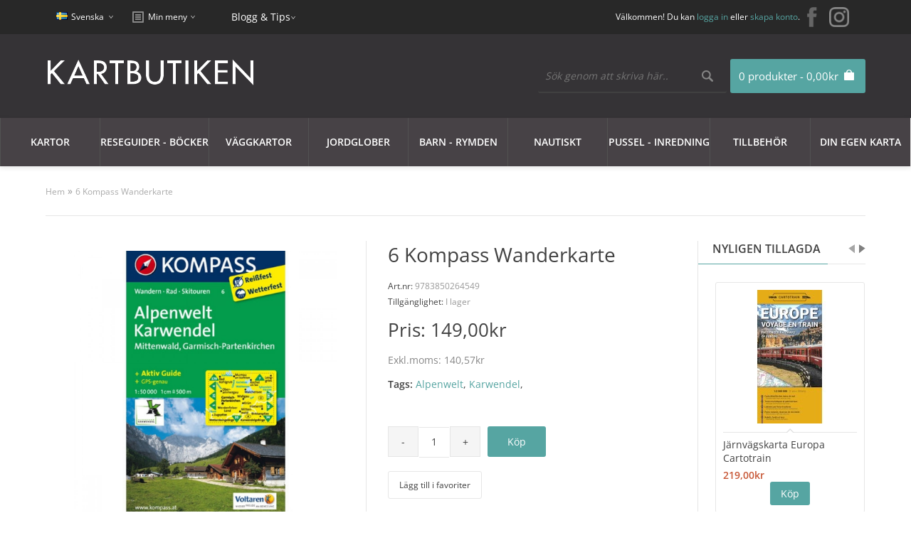

--- FILE ---
content_type: text/html; charset=utf-8
request_url: https://www.kartbutiken.se/6-kompass-wanderkarte
body_size: 28183
content:
<!DOCTYPE html>
<html dir="ltr" lang="sv">

<head>

			<!-- Facebook Pixel Conversion Tracking --><script>
							!function(f,b,e,v,n,t,s){if(f.fbq)return;n=f.fbq=function(){n.callMethod?
							n.callMethod.apply(n,arguments):n.queue.push(arguments)};if(!f._fbq)f._fbq=n;
							n.push=n;n.loaded=!0;n.version='2.0';n.queue=[];t=b.createElement(e);t.async=!0;
							t.src=v;s=b.getElementsByTagName(e)[0];s.parentNode.insertBefore(t,s)}(window,
							document,'script','//connect.facebook.net/en_US/fbevents.js');
							fbq('init', '789533551150710');fbq('track', 'ViewContent', {value: '140.57', currency: 'SEK', content_ids: ['12473'], content_name: '6 Kompass Wanderkarte', content_type: 'product'});</script>			<!-- END Facebook Pixel Conversion Tracking -->	
						
            		
<meta charset="UTF-8" />
<title>Köp 6 Kompass Wanderkarte med snabb leverans - Kartbutiken.se</title>
<meta property="og:image" content="https://www.kartbutiken.se/image/kartbutiken-og.png" />

                <script id="Cookiebot" src="https://consent.cookiebot.com/uc.js" data-cbid="19786801-c121-45f1-b4ea-47768c00f384"  type="text/javascript"></script>
            
<base href="https://www.kartbutiken.se/" />
<meta name="description" content="Topografisk vandringskarta med koordinater, bebyggelse, tydligt märkta leder, höjdangivelser och mycket annat.Skala 1:50 000.Teckenförklaring på bl.a. engelska och tyska." />
<link href="https://www.kartbutiken.se/image/data/logo/favicon-32x32.png" rel="icon" />
<link href="https://www.kartbutiken.se/6-kompass-wanderkarte" rel="canonical" />

<!-- Google Tag Manager -->
<script>(function(w,d,s,l,i){w[l]=w[l]||[];w[l].push({'gtm.start':new Date().getTime(),event:'gtm.js'});var f=d.getElementsByTagName(s)[0],j=d.createElement(s),dl=l!='dataLayer'?'&l='+l:'';j.async=true;j.src='https://www.googletagmanager.com/gtm.js?id='+i+dl;f.parentNode.insertBefore(j,f);})(window,document,'script','dataLayer','GTM-T35MJXF');</script>
<!-- End Google Tag Manager -->


<link rel="preload" href="catalog/view/theme/fabrica/js/jquery182.min.js" as="script">
<script type="text/javascript" src="catalog/view/theme/fabrica/js/jquery182.min.js"></script>
<script type='text/javascript'>window.localStorage.setItem('kwikk_wwwkartbutikense', "");</script>

<link rel="preload" href="catalog/view/theme/fabrica/stylesheet/stylesheet.css" as="style" onload="this.onload=null;this.rel='stylesheet'">
<noscript><link rel="stylesheet" type="text/css" href="catalog/view/theme/fabrica/stylesheet/stylesheet.css" /></noscript>

<link rel="preload" href="catalog/view/theme/fabrica/stylesheet/mobile.css" as="style" onload="this.onload=null;this.rel='stylesheet'">
<noscript><link media="all" rel="stylesheet" type="text/css" href="catalog/view/theme/fabrica/stylesheet/mobile.css" /></noscript>

<link rel="stylesheet" type="text/css" href="catalog/view/theme/fabrica/stylesheet/cloud-zoom.css" />
<link rel="stylesheet" type="text/css" href="catalog/view/theme/fabrica/stylesheet/jquery.qtip.css" />
<link rel="stylesheet" type="text/css" href="catalog/view/theme/fabrica/js/flexslideshow/flexslideshow.css" media="screen" />
<link rel="stylesheet" type="text/css" href="catalog/view/theme/fabrica/stylesheet/slidingbox.css" />
<link href="catalog/view/theme/fabrica/js/photoswipe/photoswipe.css" rel="stylesheet" />
<link href="catalog/view/theme/fabrica/js/photoswipe/default-skin/default-skin.css" rel="stylesheet" />

<script type="text/javascript" defer src="catalog/view/theme/fabrica/js/scroll-to-top.js"></script>
<script type="text/javascript" defer src="catalog/view/theme/fabrica/js/menu-mobile.js"></script>
<script type="text/javascript" defer src="catalog/view/theme/fabrica/js/footer-menu-mobile.js"></script>
<script type="text/JavaScript" defer src="catalog/view/theme/fabrica/js/cloud-zoom.1.0.2.js"></script>
<script type="text/JavaScript" defer src="catalog/view/theme/fabrica/js/dropdown.js"></script>
<script type="text/JavaScript" defer src="catalog/view/theme/fabrica/js/thumbnail-hover.js"></script>
<script type="text/JavaScript" defer src="catalog/view/theme/fabrica/js/slidingbox.js"></script>
<script type="text/javascript" defer src="catalog/view/theme/fabrica/js/photoswipe/photoswipe.js"></script>
<script type="text/javascript" defer src="catalog/view/theme/fabrica/js/photoswipe/photoswipe-ui-default.js"></script>

<script type="application/javascript" src="catalog/view/theme/fabrica/js/js-image-zoom.js" ></script>

<script defer src="https://t.adii.se/init.js"></script>

<meta name="viewport" content="width=device-width, initial-scale=1"/>
<!--[if lt IE 9]>
<script src="http://html5shim.googlecode.com/svn/trunk/html5.js"></script>
<![endif]-->

<!-- Begin Theme Panel -->
<!-- End Theme Panel -->

<link rel="stylesheet" type="text/css" href="catalog/view/theme/fabrica/stylesheet/fcarousel.css" media="screen" />
<link rel="stylesheet" type="text/css" href="catalog/view/theme/default/stylesheet/isearch.css" media="screen" />

<link rel="preload" href="catalog/view/javascript/jquery/jquery-1.7.1.min.js" as="script">
<script type="text/javascript" src="catalog/view/javascript/jquery/jquery-1.7.1.min.js"></script>

<link rel="preload" href="catalog/view/javascript/jquery/ui/jquery-ui-1.8.16.custom.min.js" as="script">
<script type="text/javascript" src="catalog/view/javascript/jquery/ui/jquery-ui-1.8.16.custom.min.js"></script>

<link rel="stylesheet" type="text/css" href="catalog/view/javascript/jquery/ui/themes/ui-lightness/jquery-ui-1.8.16.custom.css" />

<script type="text/javascript" defer src="catalog/view/javascript/common.js"></script>
<script type="text/javascript" src="catalog/view/javascript/options_boost.js"></script>
<script type="text/javascript" src="https://www.google.com/recaptcha/api.js"></script>
<script type="text/javascript" src="catalog/view/javascript/jquery/tabs.js"></script>
<script type="text/javascript" src="catalog/view/javascript/jquery/colorbox/jquery.colorbox-min.js"></script>
<script type="text/javascript" src="catalog/view/javascript/jquery/jquery.jcarousel.min.js"></script>
<script type="text/javascript" src="catalog/view/javascript/isearch.js"></script>

<!--[if IE 7]>
  <link rel="stylesheet" type="text/css" href="catalog/view/theme/fabrica/stylesheet/ie7.css" />
<![endif]-->
<!--[if lt IE 7]>
  <link rel="stylesheet" type="text/css" href="catalog/view/theme/fabrica/stylesheet/ie6.css" />
  <script type="text/javascript" src="catalog/view/javascript/DD_belatedPNG_0.0.8a-min.js"></script>
  <script type="text/javascript">
    DD_belatedPNG.fix('#logo img');
  </script>
<![endif]-->


<!-- Google Tag Manager -->
<script>(function(w,d,s,l,i){w[l]=w[l]||[];w[l].push({'gtm.start':
new Date().getTime(),event:'gtm.js'});var f=d.getElementsByTagName(s)[0],
j=d.createElement(s),dl=l!='dataLayer'?'&l='+l:'';j.async=true;j.src=
'https://www.googletagmanager.com/gtm.js?id='+i+dl;f.parentNode.insertBefore(j,f);
})(window,document,'script','dataLayer','GTM-M9HN3LS');</script>
<!-- End Google Tag Manager -->

<style type='text/css'>
	/* cyrillic-ext */
	@font-face {
	  font-family: 'Open Sans';
	  font-style: normal;
	  font-weight: 300;
	  font-stretch: 100%;
	  font-display: swap;
	  src: url(https://fonts.gstatic.com/s/opensans/v28/memvYaGs126MiZpBA-UvWbX2vVnXBbObj2OVTSKmu1aB.woff2) format('woff2');
	  unicode-range: U+0460-052F, U+1C80-1C88, U+20B4, U+2DE0-2DFF, U+A640-A69F, U+FE2E-FE2F;
	}
	/* cyrillic */
	@font-face {
	  font-family: 'Open Sans';
	  font-style: normal;
	  font-weight: 300;
	  font-stretch: 100%;
	  font-display: swap;
	  src: url(https://fonts.gstatic.com/s/opensans/v28/memvYaGs126MiZpBA-UvWbX2vVnXBbObj2OVTSumu1aB.woff2) format('woff2');
	  unicode-range: U+0400-045F, U+0490-0491, U+04B0-04B1, U+2116;
	}
	/* greek-ext */
	@font-face {
	  font-family: 'Open Sans';
	  font-style: normal;
	  font-weight: 300;
	  font-stretch: 100%;
	  font-display: swap;
	  src: url(https://fonts.gstatic.com/s/opensans/v28/memvYaGs126MiZpBA-UvWbX2vVnXBbObj2OVTSOmu1aB.woff2) format('woff2');
	  unicode-range: U+1F00-1FFF;
	}
	/* greek */
	@font-face {
	  font-family: 'Open Sans';
	  font-style: normal;
	  font-weight: 300;
	  font-stretch: 100%;
	  font-display: swap;
	  src: url(https://fonts.gstatic.com/s/opensans/v28/memvYaGs126MiZpBA-UvWbX2vVnXBbObj2OVTSymu1aB.woff2) format('woff2');
	  unicode-range: U+0370-03FF;
	}
	/* hebrew */
	@font-face {
	  font-family: 'Open Sans';
	  font-style: normal;
	  font-weight: 300;
	  font-stretch: 100%;
	  font-display: swap;
	  src: url(https://fonts.gstatic.com/s/opensans/v28/memvYaGs126MiZpBA-UvWbX2vVnXBbObj2OVTS2mu1aB.woff2) format('woff2');
	  unicode-range: U+0590-05FF, U+200C-2010, U+20AA, U+25CC, U+FB1D-FB4F;
	}
	/* vietnamese */
	@font-face {
	  font-family: 'Open Sans';
	  font-style: normal;
	  font-weight: 300;
	  font-stretch: 100%;
	  font-display: swap;
	  src: url(https://fonts.gstatic.com/s/opensans/v28/memvYaGs126MiZpBA-UvWbX2vVnXBbObj2OVTSCmu1aB.woff2) format('woff2');
	  unicode-range: U+0102-0103, U+0110-0111, U+0128-0129, U+0168-0169, U+01A0-01A1, U+01AF-01B0, U+1EA0-1EF9, U+20AB;
	}
	/* latin-ext */
	@font-face {
	  font-family: 'Open Sans';
	  font-style: normal;
	  font-weight: 300;
	  font-stretch: 100%;
	  font-display: swap;
	  src: url(https://fonts.gstatic.com/s/opensans/v28/memvYaGs126MiZpBA-UvWbX2vVnXBbObj2OVTSGmu1aB.woff2) format('woff2');
	  unicode-range: U+0100-024F, U+0259, U+1E00-1EFF, U+2020, U+20A0-20AB, U+20AD-20CF, U+2113, U+2C60-2C7F, U+A720-A7FF;
	}
	/* latin */
	@font-face {
	  font-family: 'Open Sans';
	  font-style: normal;
	  font-weight: 300;
	  font-stretch: 100%;
	  font-display: swap;
	  src: url(https://fonts.gstatic.com/s/opensans/v28/memvYaGs126MiZpBA-UvWbX2vVnXBbObj2OVTS-muw.woff2) format('woff2');
	  unicode-range: U+0000-00FF, U+0131, U+0152-0153, U+02BB-02BC, U+02C6, U+02DA, U+02DC, U+2000-206F, U+2074, U+20AC, U+2122, U+2191, U+2193, U+2212, U+2215, U+FEFF, U+FFFD;
	}
	/* cyrillic-ext */
	@font-face {
	  font-family: 'Open Sans';
	  font-style: normal;
	  font-weight: 400;
	  font-stretch: 100%;
	  font-display: swap;
	  src: url(https://fonts.gstatic.com/s/opensans/v28/memvYaGs126MiZpBA-UvWbX2vVnXBbObj2OVTSKmu1aB.woff2) format('woff2');
	  unicode-range: U+0460-052F, U+1C80-1C88, U+20B4, U+2DE0-2DFF, U+A640-A69F, U+FE2E-FE2F;
	}
	/* cyrillic */
	@font-face {
	  font-family: 'Open Sans';
	  font-style: normal;
	  font-weight: 400;
	  font-stretch: 100%;
	  font-display: swap;
	  src: url(https://fonts.gstatic.com/s/opensans/v28/memvYaGs126MiZpBA-UvWbX2vVnXBbObj2OVTSumu1aB.woff2) format('woff2');
	  unicode-range: U+0400-045F, U+0490-0491, U+04B0-04B1, U+2116;
	}
	/* greek-ext */
	@font-face {
	  font-family: 'Open Sans';
	  font-style: normal;
	  font-weight: 400;
	  font-stretch: 100%;
	  font-display: swap;
	  src: url(https://fonts.gstatic.com/s/opensans/v28/memvYaGs126MiZpBA-UvWbX2vVnXBbObj2OVTSOmu1aB.woff2) format('woff2');
	  unicode-range: U+1F00-1FFF;
	}
	/* greek */
	@font-face {
	  font-family: 'Open Sans';
	  font-style: normal;
	  font-weight: 400;
	  font-stretch: 100%;
	  font-display: swap;
	  src: url(https://fonts.gstatic.com/s/opensans/v28/memvYaGs126MiZpBA-UvWbX2vVnXBbObj2OVTSymu1aB.woff2) format('woff2');
	  unicode-range: U+0370-03FF;
	}
	/* hebrew */
	@font-face {
	  font-family: 'Open Sans';
	  font-style: normal;
	  font-weight: 400;
	  font-stretch: 100%;
	  font-display: swap;
	  src: url(https://fonts.gstatic.com/s/opensans/v28/memvYaGs126MiZpBA-UvWbX2vVnXBbObj2OVTS2mu1aB.woff2) format('woff2');
	  unicode-range: U+0590-05FF, U+200C-2010, U+20AA, U+25CC, U+FB1D-FB4F;
	}
	/* vietnamese */
	@font-face {
	  font-family: 'Open Sans';
	  font-style: normal;
	  font-weight: 400;
	  font-stretch: 100%;
	  font-display: swap;
	  src: url(https://fonts.gstatic.com/s/opensans/v28/memvYaGs126MiZpBA-UvWbX2vVnXBbObj2OVTSCmu1aB.woff2) format('woff2');
	  unicode-range: U+0102-0103, U+0110-0111, U+0128-0129, U+0168-0169, U+01A0-01A1, U+01AF-01B0, U+1EA0-1EF9, U+20AB;
	}
	/* latin-ext */
	@font-face {
	  font-family: 'Open Sans';
	  font-style: normal;
	  font-weight: 400;
	  font-stretch: 100%;
	  font-display: swap;
	  src: url(https://fonts.gstatic.com/s/opensans/v28/memvYaGs126MiZpBA-UvWbX2vVnXBbObj2OVTSGmu1aB.woff2) format('woff2');
	  unicode-range: U+0100-024F, U+0259, U+1E00-1EFF, U+2020, U+20A0-20AB, U+20AD-20CF, U+2113, U+2C60-2C7F, U+A720-A7FF;
	}
	/* latin */
	@font-face {
	  font-family: 'Open Sans';
	  font-style: normal;
	  font-weight: 400;
	  font-stretch: 100%;
	  font-display: swap;
	  src: url(https://fonts.gstatic.com/s/opensans/v28/memvYaGs126MiZpBA-UvWbX2vVnXBbObj2OVTS-muw.woff2) format('woff2');
	  unicode-range: U+0000-00FF, U+0131, U+0152-0153, U+02BB-02BC, U+02C6, U+02DA, U+02DC, U+2000-206F, U+2074, U+20AC, U+2122, U+2191, U+2193, U+2212, U+2215, U+FEFF, U+FFFD;
	}
	/* cyrillic-ext */
	@font-face {
	  font-family: 'Open Sans';
	  font-style: normal;
	  font-weight: 600;
	  font-stretch: 100%;
	  font-display: swap;
	  src: url(https://fonts.gstatic.com/s/opensans/v28/memvYaGs126MiZpBA-UvWbX2vVnXBbObj2OVTSKmu1aB.woff2) format('woff2');
	  unicode-range: U+0460-052F, U+1C80-1C88, U+20B4, U+2DE0-2DFF, U+A640-A69F, U+FE2E-FE2F;
	}
	/* cyrillic */
	@font-face {
	  font-family: 'Open Sans';
	  font-style: normal;
	  font-weight: 600;
	  font-stretch: 100%;
	  font-display: swap;
	  src: url(https://fonts.gstatic.com/s/opensans/v28/memvYaGs126MiZpBA-UvWbX2vVnXBbObj2OVTSumu1aB.woff2) format('woff2');
	  unicode-range: U+0400-045F, U+0490-0491, U+04B0-04B1, U+2116;
	}
	/* greek-ext */
	@font-face {
	  font-family: 'Open Sans';
	  font-style: normal;
	  font-weight: 600;
	  font-stretch: 100%;
	  font-display: swap;
	  src: url(https://fonts.gstatic.com/s/opensans/v28/memvYaGs126MiZpBA-UvWbX2vVnXBbObj2OVTSOmu1aB.woff2) format('woff2');
	  unicode-range: U+1F00-1FFF;
	}
	/* greek */
	@font-face {
	  font-family: 'Open Sans';
	  font-style: normal;
	  font-weight: 600;
	  font-stretch: 100%;
	  font-display: swap;
	  src: url(https://fonts.gstatic.com/s/opensans/v28/memvYaGs126MiZpBA-UvWbX2vVnXBbObj2OVTSymu1aB.woff2) format('woff2');
	  unicode-range: U+0370-03FF;
	}
	/* hebrew */
	@font-face {
	  font-family: 'Open Sans';
	  font-style: normal;
	  font-weight: 600;
	  font-stretch: 100%;
	  font-display: swap;
	  src: url(https://fonts.gstatic.com/s/opensans/v28/memvYaGs126MiZpBA-UvWbX2vVnXBbObj2OVTS2mu1aB.woff2) format('woff2');
	  unicode-range: U+0590-05FF, U+200C-2010, U+20AA, U+25CC, U+FB1D-FB4F;
	}
	/* vietnamese */
	@font-face {
	  font-family: 'Open Sans';
	  font-style: normal;
	  font-weight: 600;
	  font-stretch: 100%;
	  font-display: swap;
	  src: url(https://fonts.gstatic.com/s/opensans/v28/memvYaGs126MiZpBA-UvWbX2vVnXBbObj2OVTSCmu1aB.woff2) format('woff2');
	  unicode-range: U+0102-0103, U+0110-0111, U+0128-0129, U+0168-0169, U+01A0-01A1, U+01AF-01B0, U+1EA0-1EF9, U+20AB;
	}
	/* latin-ext */
	@font-face {
	  font-family: 'Open Sans';
	  font-style: normal;
	  font-weight: 600;
	  font-stretch: 100%;
	  font-display: swap;
	  src: url(https://fonts.gstatic.com/s/opensans/v28/memvYaGs126MiZpBA-UvWbX2vVnXBbObj2OVTSGmu1aB.woff2) format('woff2');
	  unicode-range: U+0100-024F, U+0259, U+1E00-1EFF, U+2020, U+20A0-20AB, U+20AD-20CF, U+2113, U+2C60-2C7F, U+A720-A7FF;
	}
	/* latin */
	@font-face {
	  font-family: 'Open Sans';
	  font-style: normal;
	  font-weight: 600;
	  font-stretch: 100%;
	  font-display: swap;
	  src: url(https://fonts.gstatic.com/s/opensans/v28/memvYaGs126MiZpBA-UvWbX2vVnXBbObj2OVTS-muw.woff2) format('woff2');
	  unicode-range: U+0000-00FF, U+0131, U+0152-0153, U+02BB-02BC, U+02C6, U+02DA, U+02DC, U+2000-206F, U+2074, U+20AC, U+2122, U+2191, U+2193, U+2212, U+2215, U+FEFF, U+FFFD;
	}
	
	#comet__modal-wrap .comet__persistant #card-element__wrap {
		max-width:400px;
	}
</style>


</head>

<body>

<!-- Google Tag Manager (noscript) -->
<noscript><iframe src="https://www.googletagmanager.com/ns.html?id=GTM-T35MJXF"
height="0" width="0" style="display:none;visibility:hidden"></iframe></noscript>
<!-- End Google Tag Manager (noscript) —>

<!-- Begin top bar -->
<div id="top-bar">
	<div id="top-bar-content">

    <!-- Begin dropdown links -->
    <div class="dropdown-links desktop">
      <ul>
        <li>  <form action="https://www.kartbutiken.se/index.php?route=module/language" method="post" enctype="multipart/form-data">
    <div id="language">
    	<div id="language-switcher">
       	                      <span class="language-selected"> <img src="image/flags/se.png" alt="Svenska" /> Svenska</span>
                                            <div id="language-options" style="display: none;">
          <div class="arrow-up-back"></div>
          <div class="arrow-up"></div>
                      <a style="background: url('image/flags/se.png') 20px 50% no-repeat;" onclick="$('input[name=\'language_code\']').attr('value', 'swe').submit(); $(this).parent().parent().parent().parent().submit();">Svenska</a>
                      <a style="background: url('image/flags/gb.png') 20px 50% no-repeat;" onclick="$('input[name=\'language_code\']').attr('value', 'en').submit(); $(this).parent().parent().parent().parent().submit();">English</a>
                  </div>
      </div>
      <input type="hidden" name="language_code" value="" />
      <input type="hidden" name="redirect" value="https://www.kartbutiken.se/6-kompass-wanderkarte" />
    </div>
  </form>
</li>
        <li></li>

   		<!-- <li id="top-links">
      		<div id="top-links-switcher">
            <span class="top-links-selected">Min meny</span>
            <div id="top-links-options" style="display: none;">
              <div class="arrow-up-back"></div>
              <div class="arrow-up"></div>
              <ul>
                <li><a class="account" href="https://www.kartbutiken.se/index.php?route=account/account">Mitt konto</a></li>
                <li><a class="wishlist" href="https://www.kartbutiken.se/index.php?route=account/wishlist">Mina favoriter (0)</a></li>
                <li><a class="shopping-cart" href="https://www.kartbutiken.se/index.php?route=checkout/cart">Varukorg</a></li>
                <li><a class="checkout" href="https://www.kartbutiken.se/index.php?route=checkout/checkout">Kassa</a></li>
              </ul>
            </div>
          </div> 
     </li> -->
        <!-- End my account links (My Stuff) -->

      </ul>
    </div>
    <!-- End dropdown links -->
	
   	<div class="dropdown-links">
      <ul>
        <li id="top-links">
	  		<div id="top-links-switcher">
	        <span class="top-links-selected">Min meny</span>
	        <div id="top-links-options" style="display: none;">
	          <div class="arrow-up-back"></div>
	          <div class="arrow-up"></div>
	          <ul>
	            <li><a class="account" href="https://www.kartbutiken.se/index.php?route=account/account">Mitt konto</a></li>
	            <li><a class="wishlist" href="https://www.kartbutiken.se/index.php?route=account/wishlist">Mina favoriter (0)</a></li>
	            <li><a class="shopping-cart" href="https://www.kartbutiken.se/index.php?route=checkout/cart">Varukorg</a></li>
	            <li><a class="checkout" href="https://www.kartbutiken.se/index.php?route=checkout/checkout">Kassa</a></li>
	          </ul>
	        </div>
	      </div> 
	    </li>
     </ul>
   	</div>
   	
   	<div class="dropdown-links">
      <ul>
        <li>
	  		<li><span class="top-links-selected"><a style='color:#fff;' href="https://blogg.kartbutiken.se/">Blogg & Tips</a></span></li> 
	    </li>
     </ul>
   	</div>
   	
   	 <!-- Begin social icons //-->
	    <div class="social-icons">
	      <ul>
	        <li><a title="Facebook" target="_blank" href="https://www.facebook.com/Kartbutiken/"><img src="catalog/view/theme/fabrica/image/facebook.png" alt="facebook"></a></li>
	        <li><a title="Instagram" target="_blank" href="https://www.instagram.com/kartbutiken/"><img src="catalog/view/theme/fabrica/image/instagram30.png" alt="instagram"></a></li>
	      </ul>
	    </div>
    <!-- End social icons //-->
    
    <div id="welcome">
              Välkommen! Du kan <a href="https://www.kartbutiken.se/index.php?route=account/login">logga in</a> eller <a href="https://www.kartbutiken.se/index.php?route=account/register">skapa konto</a>.          </div>

  </div>
</div>
<!-- End top bar -->

<!-- Begin header -->
<div id="header">
  <div id="header-content">

    <!-- Begin logo -->
          <div id="logo"><a href="https://www.kartbutiken.se/"><img src="https://www.kartbutiken.se/image/data/logo/kartbutiken-logo.png" alt="Kartbutiken - Kartförlaget 1985 AB" /></a></div>
      
    <!-- End logo -->

    <div id="cart">
  <div class="heading">
    <h4><a><span id="cart-total">0 produkter - 0,00kr</span></a></h4></div>
    <span id='total_items_in_cart'>0</span>
  <div class="content">
    <div class="arrow-up-back"></div>
    <div class="arrow-up"></div>
          <div class="empty">Din varukorg är tom!<br /><br /><a class="button" id="close_cart">Stäng</a></div>
        <!-- End mini cart buttons -->

  </div>
</div>

<!-- "Close" button mobile devices fix -->
<script type="text/javascript">
    $(function() {
        jQuery('#close_cart').live('click', function (event) {
            event.preventDefault();
            jQuery('#cart').removeClass('active');
        });
    });
</script>

	
    <!-- Begin search -->
    <div id="search">
      <div class="button-search"></div>
      <input type="text" name="search" placeholder="Sök genom att skriva här.." value="" />
    </div>
    <!-- End search -->

    <!-- Begin welcome mobile -->
    <div id="welcome-mobile">
              Välkommen! Du kan <a href="https://www.kartbutiken.se/index.php?route=account/login">logga in</a> eller <a href="https://www.kartbutiken.se/index.php?route=account/register">skapa konto</a>.          </div>
    <!-- End welcome mobile -->

    <!-- Begin links mobile -->
    <div class="links-mobile">
      <a href="https://www.kartbutiken.se/index.php?route=common/home"><span class="text-home">Hem</span></a>
      <a href="https://www.kartbutiken.se/index.php?route=account/wishlist" id="wishlist-total-mobile">Mina favoriter (0)</a>
      <a href="https://www.kartbutiken.se/index.php?route=account/account"><span class="text-account">Mitt konto</span></a>
      <a class='shopping-cart' href="/index.php?route=checkout/checkout"><span class="text-shopping-cart"><div class='mobile-cart-data'></div><img class='cart-image' src="https://www.kartbutiken.se/catalog/view/theme/fabrica/image/cart-white.png" /></span></a>
      <a href="https://www.kartbutiken.se/index.php?route=checkout/checkout"><span class="text-checkout">Kassa</span></a>
    </div>
    <!-- End links mobile -->

  </div>
</div>
<!-- End header -->

<!-- Begin menu -->

<!-- Begin static menu -->
<div id="menu-area">
  <div id="menu-wrapper" class="">
    <div id="menu">
      <div id="menu-content">
        <ul>
             <li><a href="/kartor">Kartor<span class="arrow-down"></span><span class="arrow-up-back"></span><span class="arrow-up"></span></a>
                              <div class="menu-main-category-wrapper" style="">
	                <div class="main-menu-wrapper">
	                  	                    <div class="column">
	                    	<div class="row">
		                      		                      			                      			                      	<div class="column">
			                      		<div class="menu-sub-header">
			                      			<a href="/kartor/kartor-europa">KARTOR EUROPA</a>
			                      		</div>
					                    					                    							                      	<div class="row">
						                    		<div class="menu-sub-sub-link">
						                    			<a href="/kartor/kartor-europa/albanien">Albanien						                    									                    				</a>
																				                    		</div>
						                      	</div>
																	                      	<div class="row">
						                    		<div class="menu-sub-sub-link">
						                    			<a href="/kartor/kartor-europa/alperna">Alperna						                    									                    				</a>
																				                    		</div>
						                      	</div>
																	                      	<div class="row">
						                    		<div class="menu-sub-sub-link">
						                    			<a href="/kartor/kartor-europa/andorra">Andorra						                    									                    				</a>
																				                    		</div>
						                      	</div>
																	                      	<div class="row">
						                    		<div class="menu-sub-sub-link">
						                    			<a href="/kartor/kartor-europa/baltiska-staterna">Baltiska staterna						                    									                    				</a>
																				                    		</div>
						                      	</div>
																	                      	<div class="row">
						                    		<div class="menu-sub-sub-link">
						                    			<a href="/kartor/kartor-europa/belgien">Belgien						                    									                    				</a>
																				                    		</div>
						                      	</div>
																	                      	<div class="row">
						                    		<div class="menu-sub-sub-link">
						                    			<a href="/kartor/kartor-europa/bosnien-hercegovina">Bosnien Hercegovina						                    									                    				</a>
																				                    		</div>
						                      	</div>
																	                      	<div class="row">
						                    		<div class="menu-sub-sub-link">
						                    			<a href="/kartor/kartor-europa/bulgarien">Bulgarien						                    									                    				</a>
																				                    		</div>
						                      	</div>
																	                      	<div class="row">
						                    		<div class="menu-sub-sub-link">
						                    			<a href="/kartor/kartor-europa/cypern">Cypern						                    									                    				</a>
																				                    		</div>
						                      	</div>
																	                      	<div class="row">
						                    		<div class="menu-sub-sub-link">
						                    			<a href="/kartor/kartor-europa/danmark">Danmark						                    									                    			<div class="caret">&nbsp;</div></a>
						                    			<div class="category-level4-container">
						                    				<div class="full-height"></div>
						                    										                    					<div class="category-level4-item">
						                    						<a href="/kartor/kartor-europa/danmark/cykel-och-vandringskartor-danmark">Cykel- och vandringskartor Danmark</a>
						                    					</div>
						                    										                    					<div class="category-level4-item">
						                    						<a href="/kartor/kartor-europa/danmark/kartor-atlaser-danmark">Kartor - atlaser</a>
						                    					</div>
						                    										                    			</div>
						                    									                    		</div>
						                      	</div>
																	                      	<div class="row">
						                    		<div class="menu-sub-sub-link">
						                    			<a href="/kartor/kartor-europa/estland">Estland						                    									                    				</a>
																				                    		</div>
						                      	</div>
																	                      	<div class="row">
						                    		<div class="menu-sub-sub-link">
						                    			<a href="/kartor/kartor-europa/europa-norden">Europa - Norden						                    									                    			<div class="caret">&nbsp;</div></a>
						                    			<div class="category-level4-container">
						                    				<div class="full-height"></div>
						                    										                    					<div class="category-level4-item">
						                    						<a href="/kartor/kartor-europa/europa-norden/guider-handbocker">Guider - handböcker</a>
						                    					</div>
						                    										                    					<div class="category-level4-item">
						                    						<a href="/kartor/kartor-europa/europa-norden/vagatlaser">Kartor - vägatlaser</a>
						                    					</div>
						                    										                    			</div>
						                    									                    		</div>
						                      	</div>
																	                      	<div class="row">
						                    		<div class="menu-sub-sub-link">
						                    			<a href="/kartor/kartor-europa/finland">Finland						                    									                    				</a>
																				                    		</div>
						                      	</div>
																	                      	<div class="row">
						                    		<div class="menu-sub-sub-link">
						                    			<a href="/kartor/kartor-europa/frankrike">Frankrike						                    									                    			<div class="caret">&nbsp;</div></a>
						                    			<div class="category-level4-container">
						                    				<div class="full-height"></div>
						                    										                    					<div class="category-level4-item">
						                    						<a href="/kartor/kartor-europa/frankrike/delkartor-ign-1-100-000">Delkartor IGN 1:100 000</a>
						                    					</div>
						                    										                    					<div class="category-level4-item">
						                    						<a href="/kartor/kartor-europa/frankrike/fra-delkartor-michelin">Delkartor Michelin</a>
						                    					</div>
						                    										                    					<div class="category-level4-item">
						                    						<a href="/kartor/kartor-europa/frankrike/fra-kartor-atlaser">Kartor - atlaser</a>
						                    					</div>
						                    										                    			</div>
						                    									                    		</div>
						                      	</div>
																	                      	<div class="row">
						                    		<div class="menu-sub-sub-link">
						                    			<a href="/kartor/kartor-europa/grekland">Grekland						                    									                    				</a>
																				                    		</div>
						                      	</div>
																	                      	<div class="row">
						                    		<div class="menu-sub-sub-link">
						                    			<a href="/kartor/kartor-europa/irland">Irland						                    									                    				</a>
																				                    		</div>
						                      	</div>
																	                      	<div class="row">
						                    		<div class="menu-sub-sub-link">
						                    			<a href="/kartor/kartor-europa/island">Island						                    									                    				</a>
																				                    		</div>
						                      	</div>
																	                      	<div class="row">
						                    		<div class="menu-sub-sub-link">
						                    			<a href="/kartor/kartor-europa/italien">Italien						                    									                    			<div class="caret">&nbsp;</div></a>
						                    			<div class="category-level4-container">
						                    				<div class="full-height"></div>
						                    										                    					<div class="category-level4-item">
						                    						<a href="/kartor/kartor-europa/italien/ita-dekartor-marco-polo">Delkartor Marco Polo</a>
						                    					</div>
						                    										                    					<div class="category-level4-item">
						                    						<a href="/kartor/kartor-europa/italien/ita-delkartor-michelin">Delkartor Michelin</a>
						                    					</div>
						                    										                    					<div class="category-level4-item">
						                    						<a href="/kartor/kartor-europa/italien/kartor-atlaser-italien">Kartor - atlaser</a>
						                    					</div>
						                    										                    			</div>
						                    									                    		</div>
						                      	</div>
																	                      	<div class="row">
						                    		<div class="menu-sub-sub-link">
						                    			<a href="/kartor/kartor-europa/kosovo">Kosovo						                    									                    				</a>
																				                    		</div>
						                      	</div>
																	                      	<div class="row">
						                    		<div class="menu-sub-sub-link">
						                    			<a href="/kartor/kartor-europa/kroatien">Kroatien						                    									                    				</a>
																				                    		</div>
						                      	</div>
																	                      	<div class="row">
						                    		<div class="menu-sub-sub-link">
						                    			<a href="/kartor/kartor-europa/lettland">Lettland						                    									                    				</a>
																				                    		</div>
						                      	</div>
																	                      	<div class="row">
						                    		<div class="menu-sub-sub-link">
						                    			<a href="/kartor/kartor-europa/litauen">Litauen						                    									                    				</a>
																				                    		</div>
						                      	</div>
																	                      	<div class="row">
						                    		<div class="menu-sub-sub-link">
						                    			<a href="/kartor/kartor-europa/luxemburg">Luxemburg						                    									                    				</a>
																				                    		</div>
						                      	</div>
																	                      	<div class="row">
						                    		<div class="menu-sub-sub-link">
						                    			<a href="/kartor/kartor-europa/makedonien">Makedonien						                    									                    				</a>
																				                    		</div>
						                      	</div>
																	                      	<div class="row">
						                    		<div class="menu-sub-sub-link">
						                    			<a href="/kartor/kartor-europa/malta">Malta						                    									                    				</a>
																				                    		</div>
						                      	</div>
																	                      	<div class="row">
						                    		<div class="menu-sub-sub-link">
						                    			<a href="/kartor/kartor-europa/moldavien">Moldavien						                    									                    				</a>
																				                    		</div>
						                      	</div>
																	                      	<div class="row">
						                    		<div class="menu-sub-sub-link">
						                    			<a href="/kartor/kartor-europa/montenegro">Montenegro						                    									                    				</a>
																				                    		</div>
						                      	</div>
																	                      	<div class="row">
						                    		<div class="menu-sub-sub-link">
						                    			<a href="/kartor/kartor-europa/nederlanderna">Nederländerna						                    									                    				</a>
																				                    		</div>
						                      	</div>
																	                      	<div class="row">
						                    		<div class="menu-sub-sub-link">
						                    			<a href="/kartor/kartor-europa/norge">Norge						                    									                    			<div class="caret">&nbsp;</div></a>
						                    			<div class="category-level4-container">
						                    				<div class="full-height"></div>
						                    										                    					<div class="category-level4-item">
						                    						<a href="/kartor/kartor-europa/norge/calazo-fjallkartor-norge">Calazo Fjällkartor Norge</a>
						                    					</div>
						                    										                    					<div class="category-level4-item">
						                    						<a href="/kartor/kartor-europa/norge/nor-kartor-atlaser">Kartor - Atlaser</a>
						                    					</div>
						                    										                    					<div class="category-level4-item">
						                    						<a href="/kartor/kartor-europa/norge/turkart">Turkartor</a>
						                    					</div>
						                    										                    			</div>
						                    									                    		</div>
						                      	</div>
																	                      	<div class="row">
						                    		<div class="menu-sub-sub-link">
						                    			<a href="/kartor/kartor-europa/osterrike">Österrike						                    									                    				</a>
																				                    		</div>
						                      	</div>
																	                      	<div class="row">
						                    		<div class="menu-sub-sub-link">
						                    			<a href="/kartor/kartor-europa/polen">Polen						                    									                    				</a>
																				                    		</div>
						                      	</div>
																	                      	<div class="row">
						                    		<div class="menu-sub-sub-link">
						                    			<a href="/kartor/kartor-europa/portugal">Portugal						                    									                    				</a>
																				                    		</div>
						                      	</div>
																	                      	<div class="row">
						                    		<div class="menu-sub-sub-link">
						                    			<a href="/kartor/kartor-europa/rumanien">Rumänien						                    									                    				</a>
																				                    		</div>
						                      	</div>
																	                      	<div class="row">
						                    		<div class="menu-sub-sub-link">
						                    			<a href="/kartor/kartor-europa/schweiz">Schweiz						                    									                    				</a>
																				                    		</div>
						                      	</div>
																	                      	<div class="row">
						                    		<div class="menu-sub-sub-link">
						                    			<a href="/kartor/kartor-europa/serbien">Serbien						                    									                    				</a>
																				                    		</div>
						                      	</div>
																	                      	<div class="row">
						                    		<div class="menu-sub-sub-link">
						                    			<a href="/kartor/kartor-europa/slovakien">Slovakien						                    									                    				</a>
																				                    		</div>
						                      	</div>
																	                      	<div class="row">
						                    		<div class="menu-sub-sub-link">
						                    			<a href="/kartor/kartor-europa/slovenien">Slovenien						                    									                    				</a>
																				                    		</div>
						                      	</div>
																	                      	<div class="row">
						                    		<div class="menu-sub-sub-link">
						                    			<a href="/kartor/kartor-europa/spanien">Spanien						                    									                    			<div class="caret">&nbsp;</div></a>
						                    			<div class="category-level4-container">
						                    				<div class="full-height"></div>
						                    										                    					<div class="category-level4-item">
						                    						<a href="/kartor/kartor-europa/spanien/span-delkartor-michelin">Delkartor Michelin</a>
						                    					</div>
						                    										                    					<div class="category-level4-item">
						                    						<a href="/kartor/kartor-europa/spanien/span-kartor-atlaser">Kartor- atlaser</a>
						                    					</div>
						                    										                    					<div class="category-level4-item">
						                    						<a href="/kartor/kartor-europa/spanien/span-stadskartor">Stadskartor</a>
						                    					</div>
						                    										                    			</div>
						                    									                    		</div>
						                      	</div>
																	                      	<div class="row">
						                    		<div class="menu-sub-sub-link">
						                    			<a href="/kartor/kartor-europa/storbritannien">Storbritannien						                    									                    			<div class="caret">&nbsp;</div></a>
						                    			<div class="category-level4-container">
						                    				<div class="full-height"></div>
						                    										                    					<div class="category-level4-item">
						                    						<a href="/kartor/kartor-europa/storbritannien/stor-delkartor-1-50-000">Delkartor 1:50 000</a>
						                    					</div>
						                    										                    					<div class="category-level4-item">
						                    						<a href="/kartor/kartor-europa/storbritannien/stor-delkartor-aa">Delkartor AA</a>
						                    					</div>
						                    										                    					<div class="category-level4-item">
						                    						<a href="/kartor/kartor-europa/storbritannien/stor-delkartor-michelin">Delkartor Michelin</a>
						                    					</div>
						                    										                    					<div class="category-level4-item">
						                    						<a href="/kartor/kartor-europa/storbritannien/kartor-atlaser-storbritannien">Kartor - atlaser</a>
						                    					</div>
						                    										                    			</div>
						                    									                    		</div>
						                      	</div>
																	                      	<div class="row">
						                    		<div class="menu-sub-sub-link">
						                    			<a href="/kartor/kartor-europa/tjeckien">Tjeckien						                    									                    				</a>
																				                    		</div>
						                      	</div>
																	                      	<div class="row">
						                    		<div class="menu-sub-sub-link">
						                    			<a href="/kartor/kartor-europa/tyskland">Tyskland						                    									                    			<div class="caret">&nbsp;</div></a>
						                    			<div class="category-level4-container">
						                    				<div class="full-height"></div>
						                    										                    					<div class="category-level4-item">
						                    						<a href="/kartor/kartor-europa/tyskland/tys-delkartor-marco-polo">Delkartor Marco Polo</a>
						                    					</div>
						                    										                    					<div class="category-level4-item">
						                    						<a href="/kartor/kartor-europa/tyskland/tys-delkartor-michelin">Delkartor Michelin</a>
						                    					</div>
						                    										                    					<div class="category-level4-item">
						                    						<a href="/kartor/kartor-europa/tyskland/kartor-atlaser-tyskland">Kartor- atlaser</a>
						                    					</div>
						                    										                    					<div class="category-level4-item">
						                    						<a href="/kartor/kartor-europa/tyskland/tys-cykelkartor">Tyskland Cykelkartor</a>
						                    					</div>
						                    										                    			</div>
						                    									                    		</div>
						                      	</div>
																	                      	<div class="row">
						                    		<div class="menu-sub-sub-link">
						                    			<a href="/kartor/kartor-europa/ukraina">Ukraina						                    									                    				</a>
																				                    		</div>
						                      	</div>
																	                      	<div class="row">
						                    		<div class="menu-sub-sub-link">
						                    			<a href="/kartor/kartor-europa/ungern">Ungern						                    									                    				</a>
																				                    		</div>
						                      	</div>
																	                      	<div class="row">
						                    		<div class="menu-sub-sub-link">
						                    			<a href="/kartor/kartor-europa/vitryssland">Vitryssland						                    									                    				</a>
																				                    		</div>
						                      	</div>
																								                      	</div>
			                      		                      			                      			                      	<div class="column">
			                      		<div class="menu-sub-header">
			                      			<a href="/kartor/kartor-ovriga-varlden">KARTOR ÖVRIGA VÄRLDEN</a>
			                      		</div>
					                    					                    							                      	<div class="row">
						                    		<div class="menu-sub-sub-link">
						                    			<a href="/kartor/kartor-ovriga-varlden/afrika">Afrika						                    									                    			<div class="caret">&nbsp;</div></a>
						                    			<div class="category-level4-container">
						                    				<div class="full-height"></div>
						                    										                    					<div class="category-level4-item">
						                    						<a href="/kartor/kartor-ovriga-varlden/afrika/algeriet">Algeriet</a>
						                    					</div>
						                    										                    					<div class="category-level4-item">
						                    						<a href="/kartor/kartor-ovriga-varlden/afrika/angola">Angola</a>
						                    					</div>
						                    										                    					<div class="category-level4-item">
						                    						<a href="/kartor/kartor-ovriga-varlden/afrika/benin">Benin</a>
						                    					</div>
						                    										                    					<div class="category-level4-item">
						                    						<a href="/kartor/kartor-ovriga-varlden/afrika/botswana">Botswana</a>
						                    					</div>
						                    										                    					<div class="category-level4-item">
						                    						<a href="/kartor/kartor-ovriga-varlden/afrika/burkina-faso">Burkina faso</a>
						                    					</div>
						                    										                    					<div class="category-level4-item">
						                    						<a href="/kartor/kartor-ovriga-varlden/afrika/burundi">Burundi</a>
						                    					</div>
						                    										                    					<div class="category-level4-item">
						                    						<a href="/kartor/kartor-ovriga-varlden/afrika/centralafrikanska-republiken">Centralafrikanska Republiken</a>
						                    					</div>
						                    										                    					<div class="category-level4-item">
						                    						<a href="/kartor/kartor-ovriga-varlden/afrika/comorerna">Comorerna</a>
						                    					</div>
						                    										                    					<div class="category-level4-item">
						                    						<a href="/kartor/kartor-ovriga-varlden/afrika/djibouti">Djibouti</a>
						                    					</div>
						                    										                    					<div class="category-level4-item">
						                    						<a href="/kartor/kartor-ovriga-varlden/afrika/egypten">Egypten</a>
						                    					</div>
						                    										                    					<div class="category-level4-item">
						                    						<a href="/kartor/kartor-ovriga-varlden/afrika/elfenbenskusten">Elfenbenskusten</a>
						                    					</div>
						                    										                    					<div class="category-level4-item">
						                    						<a href="/kartor/kartor-ovriga-varlden/afrika/kartor-eritrea">Eritrea</a>
						                    					</div>
						                    										                    					<div class="category-level4-item">
						                    						<a href="/kartor/kartor-ovriga-varlden/afrika/etiopien">Etiopien</a>
						                    					</div>
						                    										                    					<div class="category-level4-item">
						                    						<a href="/kartor/kartor-ovriga-varlden/afrika/gabon">Gabon</a>
						                    					</div>
						                    										                    					<div class="category-level4-item">
						                    						<a href="/kartor/kartor-ovriga-varlden/afrika/kartor-gambia">Gambia</a>
						                    					</div>
						                    										                    					<div class="category-level4-item">
						                    						<a href="/kartor/kartor-ovriga-varlden/afrika/ghana">Ghana</a>
						                    					</div>
						                    										                    					<div class="category-level4-item">
						                    						<a href="/kartor/kartor-ovriga-varlden/afrika/guinea">Guinea</a>
						                    					</div>
						                    										                    					<div class="category-level4-item">
						                    						<a href="/kartor/kartor-ovriga-varlden/afrika/guinea-bissau">Guinea - Bissau</a>
						                    					</div>
						                    										                    					<div class="category-level4-item">
						                    						<a href="/kartor/kartor-ovriga-varlden/afrika/kamerun">Kamerun</a>
						                    					</div>
						                    										                    					<div class="category-level4-item">
						                    						<a href="/kartor/kartor-ovriga-varlden/afrika/kap-verde">Kap Verde</a>
						                    					</div>
						                    										                    					<div class="category-level4-item">
						                    						<a href="/kartor/kartor-ovriga-varlden/afrika/kenya">Kenya</a>
						                    					</div>
						                    										                    					<div class="category-level4-item">
						                    						<a href="/kartor/kartor-ovriga-varlden/afrika/kongo-dem-rep">Kongo (Dem. Rep.)</a>
						                    					</div>
						                    										                    					<div class="category-level4-item">
						                    						<a href="/kartor/kartor-ovriga-varlden/afrika/kongo-rep">Kongo (Rep.)</a>
						                    					</div>
						                    										                    					<div class="category-level4-item">
						                    						<a href="/kartor/kartor-ovriga-varlden/afrika/lesotho">Lesotho</a>
						                    					</div>
						                    										                    					<div class="category-level4-item">
						                    						<a href="/kartor/kartor-ovriga-varlden/afrika/libyen">Libyen</a>
						                    					</div>
						                    										                    					<div class="category-level4-item">
						                    						<a href="/kartor/kartor-ovriga-varlden/afrika/madagaskar">Madagaskar</a>
						                    					</div>
						                    										                    					<div class="category-level4-item">
						                    						<a href="/kartor/kartor-ovriga-varlden/afrika/malawi">Malawi</a>
						                    					</div>
						                    										                    					<div class="category-level4-item">
						                    						<a href="/kartor/kartor-ovriga-varlden/afrika/mali">Mali</a>
						                    					</div>
						                    										                    					<div class="category-level4-item">
						                    						<a href="/kartor/kartor-ovriga-varlden/afrika/marocko">Marocko</a>
						                    					</div>
						                    										                    					<div class="category-level4-item">
						                    						<a href="/kartor/kartor-ovriga-varlden/afrika/mauretanien">Mauretanien</a>
						                    					</div>
						                    										                    					<div class="category-level4-item">
						                    						<a href="/kartor/kartor-ovriga-varlden/afrika/mauritius">Mauritius</a>
						                    					</div>
						                    										                    					<div class="category-level4-item">
						                    						<a href="/kartor/kartor-ovriga-varlden/afrika/mocambique">Mocambique</a>
						                    					</div>
						                    										                    					<div class="category-level4-item">
						                    						<a href="/kartor/kartor-ovriga-varlden/afrika/namibia">Namibia</a>
						                    					</div>
						                    										                    					<div class="category-level4-item">
						                    						<a href="/kartor/kartor-ovriga-varlden/afrika/niger">Niger</a>
						                    					</div>
						                    										                    					<div class="category-level4-item">
						                    						<a href="/kartor/kartor-ovriga-varlden/afrika/nigeria">Nigeria</a>
						                    					</div>
						                    										                    					<div class="category-level4-item">
						                    						<a href="/kartor/kartor-ovriga-varlden/afrika/kartor-reunion">Reunion</a>
						                    					</div>
						                    										                    					<div class="category-level4-item">
						                    						<a href="/kartor/kartor-ovriga-varlden/afrika/kartor-rwanda">Rwanda</a>
						                    					</div>
						                    										                    					<div class="category-level4-item">
						                    						<a href="/kartor/kartor-ovriga-varlden/afrika/senegal">Senegal</a>
						                    					</div>
						                    										                    					<div class="category-level4-item">
						                    						<a href="/kartor/kartor-ovriga-varlden/afrika/kartor-seychellerna">Seychellerna </a>
						                    					</div>
						                    										                    					<div class="category-level4-item">
						                    						<a href="/kartor/kartor-ovriga-varlden/afrika/sierra-leone">Sierra Leone</a>
						                    					</div>
						                    										                    					<div class="category-level4-item">
						                    						<a href="/kartor/kartor-ovriga-varlden/afrika/somalia">Somalia</a>
						                    					</div>
						                    										                    					<div class="category-level4-item">
						                    						<a href="/kartor/kartor-ovriga-varlden/afrika/kartor-st-helena">St Helena</a>
						                    					</div>
						                    										                    					<div class="category-level4-item">
						                    						<a href="/kartor/kartor-ovriga-varlden/afrika/sudan">Sudan</a>
						                    					</div>
						                    										                    					<div class="category-level4-item">
						                    						<a href="/kartor/kartor-ovriga-varlden/afrika/swaziland">Swaziland</a>
						                    					</div>
						                    										                    					<div class="category-level4-item">
						                    						<a href="/kartor/kartor-ovriga-varlden/afrika/sydafrika">Sydafrika</a>
						                    					</div>
						                    										                    					<div class="category-level4-item">
						                    						<a href="/kartor/kartor-ovriga-varlden/afrika/tanzania">Tanzania</a>
						                    					</div>
						                    										                    					<div class="category-level4-item">
						                    						<a href="/kartor/kartor-ovriga-varlden/afrika/tchad">Tchad</a>
						                    					</div>
						                    										                    					<div class="category-level4-item">
						                    						<a href="/kartor/kartor-ovriga-varlden/afrika/togo">Togo</a>
						                    					</div>
						                    										                    					<div class="category-level4-item">
						                    						<a href="/kartor/kartor-ovriga-varlden/afrika/tunisien">Tunisien</a>
						                    					</div>
						                    										                    					<div class="category-level4-item">
						                    						<a href="/kartor/kartor-ovriga-varlden/afrika/uganda">Uganda</a>
						                    					</div>
						                    										                    					<div class="category-level4-item">
						                    						<a href="/kartor/kartor-ovriga-varlden/afrika/zambia">Zambia</a>
						                    					</div>
						                    										                    					<div class="category-level4-item">
						                    						<a href="/kartor/kartor-ovriga-varlden/afrika/zimbabwe">Zimbabwe</a>
						                    					</div>
						                    										                    			</div>
						                    									                    		</div>
						                      	</div>
																	                      	<div class="row">
						                    		<div class="menu-sub-sub-link">
						                    			<a href="/kartor/kartor-ovriga-varlden/asien-mellanöstern">Asien - Mellanöstern						                    									                    			<div class="caret">&nbsp;</div></a>
						                    			<div class="category-level4-container">
						                    				<div class="full-height"></div>
						                    										                    					<div class="category-level4-item">
						                    						<a href="/kartor/kartor-ovriga-varlden/asien-mellanöstern/afghanistan">Afghanistan</a>
						                    					</div>
						                    										                    					<div class="category-level4-item">
						                    						<a href="/kartor/kartor-ovriga-varlden/asien-mellanöstern/armenien-och-azerbajdzjan">Armenien och Azerbajdzjan</a>
						                    					</div>
						                    										                    					<div class="category-level4-item">
						                    						<a href="/kartor/kartor-ovriga-varlden/asien-mellanöstern/bangladesh">Bangladesh</a>
						                    					</div>
						                    										                    					<div class="category-level4-item">
						                    						<a href="/kartor/kartor-ovriga-varlden/asien-mellanöstern/bhutan">Bhutan</a>
						                    					</div>
						                    										                    					<div class="category-level4-item">
						                    						<a href="/kartor/kartor-ovriga-varlden/asien-mellanöstern/filippinerna">Filippinerna</a>
						                    					</div>
						                    										                    					<div class="category-level4-item">
						                    						<a href="/kartor/kartor-ovriga-varlden/asien-mellanöstern/kartor-georgien">Georgien</a>
						                    					</div>
						                    										                    					<div class="category-level4-item">
						                    						<a href="/kartor/kartor-ovriga-varlden/asien-mellanöstern/indien">Indien</a>
						                    					</div>
						                    										                    					<div class="category-level4-item">
						                    						<a href="/kartor/kartor-ovriga-varlden/asien-mellanöstern/indonesien">Indonesien</a>
						                    					</div>
						                    										                    					<div class="category-level4-item">
						                    						<a href="/kartor/kartor-ovriga-varlden/asien-mellanöstern/irak">Irak</a>
						                    					</div>
						                    										                    					<div class="category-level4-item">
						                    						<a href="/kartor/kartor-ovriga-varlden/asien-mellanöstern/iran">Iran</a>
						                    					</div>
						                    										                    					<div class="category-level4-item">
						                    						<a href="/kartor/kartor-ovriga-varlden/asien-mellanöstern/israel">Israel</a>
						                    					</div>
						                    										                    					<div class="category-level4-item">
						                    						<a href="/kartor/kartor-ovriga-varlden/asien-mellanöstern/japan">Japan</a>
						                    					</div>
						                    										                    					<div class="category-level4-item">
						                    						<a href="/kartor/kartor-ovriga-varlden/asien-mellanöstern/jordanien">Jordanien</a>
						                    					</div>
						                    										                    					<div class="category-level4-item">
						                    						<a href="/kartor/kartor-ovriga-varlden/asien-mellanöstern/kambodja">Kambodja</a>
						                    					</div>
						                    										                    					<div class="category-level4-item">
						                    						<a href="/kartor/kartor-ovriga-varlden/asien-mellanöstern/kazachstan">Kazakstan</a>
						                    					</div>
						                    										                    					<div class="category-level4-item">
						                    						<a href="/kartor/kartor-ovriga-varlden/asien-mellanöstern/kina">Kina</a>
						                    					</div>
						                    										                    					<div class="category-level4-item">
						                    						<a href="/kartor/kartor-ovriga-varlden/asien-mellanöstern/kirgizistan">Kirgizistan</a>
						                    					</div>
						                    										                    					<div class="category-level4-item">
						                    						<a href="/kartor/kartor-ovriga-varlden/asien-mellanöstern/kuwait">Kuwait</a>
						                    					</div>
						                    										                    					<div class="category-level4-item">
						                    						<a href="/kartor/kartor-ovriga-varlden/asien-mellanöstern/laos">Laos</a>
						                    					</div>
						                    										                    					<div class="category-level4-item">
						                    						<a href="/kartor/kartor-ovriga-varlden/asien-mellanöstern/libanon">Libanon</a>
						                    					</div>
						                    										                    					<div class="category-level4-item">
						                    						<a href="/kartor/kartor-ovriga-varlden/asien-mellanöstern/malaysia">Malaysia</a>
						                    					</div>
						                    										                    					<div class="category-level4-item">
						                    						<a href="/kartor/kartor-ovriga-varlden/asien-mellanöstern/mongoliet">Mongoliet</a>
						                    					</div>
						                    										                    					<div class="category-level4-item">
						                    						<a href="/kartor/kartor-ovriga-varlden/asien-mellanöstern/myanmar-burma">Myanmar(Burma)</a>
						                    					</div>
						                    										                    					<div class="category-level4-item">
						                    						<a href="/kartor/kartor-ovriga-varlden/asien-mellanöstern/nepal">Nepal</a>
						                    					</div>
						                    										                    					<div class="category-level4-item">
						                    						<a href="/kartor/kartor-ovriga-varlden/asien-mellanöstern/nordkorea">Nordkorea</a>
						                    					</div>
						                    										                    					<div class="category-level4-item">
						                    						<a href="/kartor/kartor-ovriga-varlden/asien-mellanöstern/oman-och-förenade-arabemiraten">Oman och Förenade Arabemiraten</a>
						                    					</div>
						                    										                    					<div class="category-level4-item">
						                    						<a href="/kartor/kartor-ovriga-varlden/asien-mellanöstern/pakistan">Pakistan</a>
						                    					</div>
						                    										                    					<div class="category-level4-item">
						                    						<a href="/kartor/kartor-ovriga-varlden/asien-mellanöstern/qatar">Qatar</a>
						                    					</div>
						                    										                    					<div class="category-level4-item">
						                    						<a href="/kartor/kartor-ovriga-varlden/asien-mellanöstern/ryssland">Ryssland</a>
						                    					</div>
						                    										                    					<div class="category-level4-item">
						                    						<a href="/kartor/kartor-ovriga-varlden/asien-mellanöstern/saudi-arabien">Saudi Arabien</a>
						                    					</div>
						                    										                    					<div class="category-level4-item">
						                    						<a href="/kartor/kartor-ovriga-varlden/asien-mellanöstern/sri-lanka">Sri Lanka</a>
						                    					</div>
						                    										                    					<div class="category-level4-item">
						                    						<a href="/kartor/kartor-ovriga-varlden/asien-mellanöstern/sydkorea">Sydkorea</a>
						                    					</div>
						                    										                    					<div class="category-level4-item">
						                    						<a href="/kartor/kartor-ovriga-varlden/asien-mellanöstern/sydostasien">Sydostasien</a>
						                    					</div>
						                    										                    					<div class="category-level4-item">
						                    						<a href="/kartor/kartor-ovriga-varlden/asien-mellanöstern/syrien">Syrien</a>
						                    					</div>
						                    										                    					<div class="category-level4-item">
						                    						<a href="/kartor/kartor-ovriga-varlden/asien-mellanöstern/tadjikistan">Tadzjikistan</a>
						                    					</div>
						                    										                    					<div class="category-level4-item">
						                    						<a href="/kartor/kartor-ovriga-varlden/asien-mellanöstern/thailand">Thailand</a>
						                    					</div>
						                    										                    					<div class="category-level4-item">
						                    						<a href="/kartor/kartor-ovriga-varlden/asien-mellanöstern/turkiet">Turkiet</a>
						                    					</div>
						                    										                    					<div class="category-level4-item">
						                    						<a href="/kartor/kartor-ovriga-varlden/asien-mellanöstern/turkmenistan">Turkmenistan</a>
						                    					</div>
						                    										                    					<div class="category-level4-item">
						                    						<a href="/kartor/kartor-ovriga-varlden/asien-mellanöstern/uzbekistan">Uzbekistan</a>
						                    					</div>
						                    										                    					<div class="category-level4-item">
						                    						<a href="/kartor/kartor-ovriga-varlden/asien-mellanöstern/vietnam">Vietnam</a>
						                    					</div>
						                    										                    					<div class="category-level4-item">
						                    						<a href="/kartor/kartor-ovriga-varlden/asien-mellanöstern/yemen">Yemen</a>
						                    					</div>
						                    										                    			</div>
						                    									                    		</div>
						                      	</div>
																	                      	<div class="row">
						                    		<div class="menu-sub-sub-link">
						                    			<a href="/kartor/kartor-ovriga-varlden/centralamerika-västindien">Centralamerika - Västindien						                    									                    			<div class="caret">&nbsp;</div></a>
						                    			<div class="category-level4-container">
						                    				<div class="full-height"></div>
						                    										                    					<div class="category-level4-item">
						                    						<a href="/kartor/kartor-ovriga-varlden/centralamerika-västindien/antigua-och-barbuda">Antigua</a>
						                    					</div>
						                    										                    					<div class="category-level4-item">
						                    						<a href="/kartor/kartor-ovriga-varlden/centralamerika-västindien/kartor-aruba">Aruba</a>
						                    					</div>
						                    										                    					<div class="category-level4-item">
						                    						<a href="/kartor/kartor-ovriga-varlden/centralamerika-västindien/bahamas">Bahamas</a>
						                    					</div>
						                    										                    					<div class="category-level4-item">
						                    						<a href="/kartor/kartor-ovriga-varlden/centralamerika-västindien/barbados">Barbados</a>
						                    					</div>
						                    										                    					<div class="category-level4-item">
						                    						<a href="/kartor/kartor-ovriga-varlden/centralamerika-västindien/kartor-barbuda">Barbuda</a>
						                    					</div>
						                    										                    					<div class="category-level4-item">
						                    						<a href="/kartor/kartor-ovriga-varlden/centralamerika-västindien/belize">Belize</a>
						                    					</div>
						                    										                    					<div class="category-level4-item">
						                    						<a href="/kartor/kartor-ovriga-varlden/centralamerika-västindien/bermuda">Bermuda</a>
						                    					</div>
						                    										                    					<div class="category-level4-item">
						                    						<a href="/kartor/kartor-ovriga-varlden/centralamerika-västindien/kartor-bonaire">Bonaire</a>
						                    					</div>
						                    										                    					<div class="category-level4-item">
						                    						<a href="/kartor/kartor-ovriga-varlden/centralamerika-västindien/costa-rica">Costa Rica</a>
						                    					</div>
						                    										                    					<div class="category-level4-item">
						                    						<a href="/kartor/kartor-ovriga-varlden/centralamerika-västindien/cuba">Cuba</a>
						                    					</div>
						                    										                    					<div class="category-level4-item">
						                    						<a href="/kartor/kartor-ovriga-varlden/centralamerika-västindien/kartor-curacao">Curacao</a>
						                    					</div>
						                    										                    					<div class="category-level4-item">
						                    						<a href="/kartor/kartor-ovriga-varlden/centralamerika-västindien/kartor-dominica">Dominica</a>
						                    					</div>
						                    										                    					<div class="category-level4-item">
						                    						<a href="/kartor/kartor-ovriga-varlden/centralamerika-västindien/dominikanska-republiken">Dominikanska Republiken</a>
						                    					</div>
						                    										                    					<div class="category-level4-item">
						                    						<a href="/kartor/kartor-ovriga-varlden/centralamerika-västindien/kartor-el-salvador">El Salvador</a>
						                    					</div>
						                    										                    					<div class="category-level4-item">
						                    						<a href="/kartor/kartor-ovriga-varlden/centralamerika-västindien/guadeloupe">Guadeloupe</a>
						                    					</div>
						                    										                    					<div class="category-level4-item">
						                    						<a href="/kartor/kartor-ovriga-varlden/centralamerika-västindien/guatemala">Guatemala</a>
						                    					</div>
						                    										                    					<div class="category-level4-item">
						                    						<a href="/kartor/kartor-ovriga-varlden/centralamerika-västindien/kartor-haiti">Haiti</a>
						                    					</div>
						                    										                    					<div class="category-level4-item">
						                    						<a href="/kartor/kartor-ovriga-varlden/centralamerika-västindien/honduras">Honduras</a>
						                    					</div>
						                    										                    					<div class="category-level4-item">
						                    						<a href="/kartor/kartor-ovriga-varlden/centralamerika-västindien/jamaica">Jamaica</a>
						                    					</div>
						                    										                    					<div class="category-level4-item">
						                    						<a href="/kartor/kartor-ovriga-varlden/centralamerika-västindien/martinique">Martinique</a>
						                    					</div>
						                    										                    					<div class="category-level4-item">
						                    						<a href="/kartor/kartor-ovriga-varlden/centralamerika-västindien/nicaragua">Nicaragua</a>
						                    					</div>
						                    										                    					<div class="category-level4-item">
						                    						<a href="/kartor/kartor-ovriga-varlden/centralamerika-västindien/panama">Panama</a>
						                    					</div>
						                    										                    					<div class="category-level4-item">
						                    						<a href="/kartor/kartor-ovriga-varlden/centralamerika-västindien/puerto-rico">Puerto Rico</a>
						                    					</div>
						                    										                    					<div class="category-level4-item">
						                    						<a href="/kartor/kartor-ovriga-varlden/centralamerika-västindien/st-lucia">St Lucia</a>
						                    					</div>
						                    										                    					<div class="category-level4-item">
						                    						<a href="/kartor/kartor-ovriga-varlden/centralamerika-västindien/trinidad-tobago">Trinidad Tobago</a>
						                    					</div>
						                    										                    			</div>
						                    									                    		</div>
						                      	</div>
																	                      	<div class="row">
						                    		<div class="menu-sub-sub-link">
						                    			<a href="/kartor/kartor-ovriga-varlden/nordamerika-usa">Nordamerika - USA						                    									                    			<div class="caret">&nbsp;</div></a>
						                    			<div class="category-level4-container">
						                    				<div class="full-height"></div>
						                    										                    					<div class="category-level4-item">
						                    						<a href="/kartor/kartor-ovriga-varlden/nordamerika-usa/atlas-delkartor-usa-">Atlas och Delkartor USA</a>
						                    					</div>
						                    										                    					<div class="category-level4-item">
						                    						<a href="/kartor/kartor-ovriga-varlden/nordamerika-usa/delkartor-usa-michelin">Delkartor USA Michelin</a>
						                    					</div>
						                    										                    					<div class="category-level4-item">
						                    						<a href="/kartor/kartor-ovriga-varlden/nordamerika-usa/kanada">Kanada</a>
						                    					</div>
						                    										                    					<div class="category-level4-item">
						                    						<a href="/kartor/kartor-ovriga-varlden/nordamerika-usa/mexiko">Mexiko</a>
						                    					</div>
						                    										                    					<div class="category-level4-item">
						                    						<a href="/kartor/kartor-ovriga-varlden/nordamerika-usa/stadskartor-usa">Stadskartor USA</a>
						                    					</div>
						                    										                    					<div class="category-level4-item">
						                    						<a href="/kartor/kartor-ovriga-varlden/nordamerika-usa/nordamerika-usa-stater och övrigt usa">Stater och Övrigt USA</a>
						                    					</div>
						                    										                    			</div>
						                    									                    		</div>
						                      	</div>
																	                      	<div class="row">
						                    		<div class="menu-sub-sub-link">
						                    			<a href="/kartor/kartor-ovriga-varlden/oceanien-antarktis">Oceanien - Antarktis						                    									                    			<div class="caret">&nbsp;</div></a>
						                    			<div class="category-level4-container">
						                    				<div class="full-height"></div>
						                    										                    					<div class="category-level4-item">
						                    						<a href="/kartor/kartor-ovriga-varlden/oceanien-antarktis/antarktis">Antarktis</a>
						                    					</div>
						                    										                    					<div class="category-level4-item">
						                    						<a href="/kartor/kartor-ovriga-varlden/oceanien-antarktis/australien">Australien</a>
						                    					</div>
						                    										                    					<div class="category-level4-item">
						                    						<a href="/kartor/kartor-ovriga-varlden/oceanien-antarktis/nya-zeeland">Nya Zeeland</a>
						                    					</div>
						                    										                    					<div class="category-level4-item">
						                    						<a href="/kartor/kartor-ovriga-varlden/oceanien-antarktis/stilla-havet">Stilla Havet</a>
						                    					</div>
						                    										                    			</div>
						                    									                    		</div>
						                      	</div>
																	                      	<div class="row">
						                    		<div class="menu-sub-sub-link">
						                    			<a href="/kartor/kartor-ovriga-varlden/kartor-sydamerika">Sydamerika						                    									                    			<div class="caret">&nbsp;</div></a>
						                    			<div class="category-level4-container">
						                    				<div class="full-height"></div>
						                    										                    					<div class="category-level4-item">
						                    						<a href="/kartor/kartor-ovriga-varlden/kartor-sydamerika/argentina">Argentina</a>
						                    					</div>
						                    										                    					<div class="category-level4-item">
						                    						<a href="/kartor/kartor-ovriga-varlden/kartor-sydamerika/bolivia">Bolivia</a>
						                    					</div>
						                    										                    					<div class="category-level4-item">
						                    						<a href="/kartor/kartor-ovriga-varlden/kartor-sydamerika/brasilien">Brasilien</a>
						                    					</div>
						                    										                    					<div class="category-level4-item">
						                    						<a href="/kartor/kartor-ovriga-varlden/kartor-sydamerika/chile">Chile</a>
						                    					</div>
						                    										                    					<div class="category-level4-item">
						                    						<a href="/kartor/kartor-ovriga-varlden/kartor-sydamerika/colombia">Colombia</a>
						                    					</div>
						                    										                    					<div class="category-level4-item">
						                    						<a href="/kartor/kartor-ovriga-varlden/kartor-sydamerika/ecuador">Ecuador</a>
						                    					</div>
						                    										                    					<div class="category-level4-item">
						                    						<a href="/kartor/kartor-ovriga-varlden/kartor-sydamerika/franska-guyana">Guyana-Franska Guyana</a>
						                    					</div>
						                    										                    					<div class="category-level4-item">
						                    						<a href="/kartor/kartor-ovriga-varlden/kartor-sydamerika/paraguay">Paraguay</a>
						                    					</div>
						                    										                    					<div class="category-level4-item">
						                    						<a href="/kartor/kartor-ovriga-varlden/kartor-sydamerika/peru">Peru</a>
						                    					</div>
						                    										                    					<div class="category-level4-item">
						                    						<a href="/kartor/kartor-ovriga-varlden/kartor-sydamerika/surinam">Surinam</a>
						                    					</div>
						                    										                    					<div class="category-level4-item">
						                    						<a href="/kartor/kartor-ovriga-varlden/kartor-sydamerika/uruguay">Uruguay</a>
						                    					</div>
						                    										                    					<div class="category-level4-item">
						                    						<a href="/kartor/kartor-ovriga-varlden/kartor-sydamerika/venezuela">Venezuela</a>
						                    					</div>
						                    										                    			</div>
						                    									                    		</div>
						                      	</div>
																								                      	</div>
			                      		                      			                      			                      	<div class="column">
			                      		<div class="menu-sub-header">
			                      			<a href="/kartor/vagkartor-sverige">KARTOR SVERIGE</a>
			                      		</div>
					                    					                    							                      	<div class="row">
						                    		<div class="menu-sub-sub-link">
						                    			<a href="/kartor/vagkartor-sverige/atlaser-vägkartor">Atlaser-Vägkartor						                    									                    				</a>
																				                    		</div>
						                      	</div>
																	                      	<div class="row">
						                    		<div class="menu-sub-sub-link">
						                    			<a href="/kartor/vagkartor-sverige/delkartor-sverige">Delkartor Sverige						                    									                    				</a>
																				                    		</div>
						                      	</div>
																	                      	<div class="row">
						                    		<div class="menu-sub-sub-link">
						                    			<a href="/kartor/vagkartor-sverige/vagkartor-sverige-vagkartan-100">Vägkartan 1:100 000						                    									                    				</a>
																				                    		</div>
						                      	</div>
																	                      	<div class="row">
						                    		<div class="menu-sub-sub-link">
						                    			<a href="/kartor/vagkartor-sverige/mc-kartor">MC Kartor						                    									                    				</a>
																				                    		</div>
						                      	</div>
																	                      	<div class="row">
						                    		<div class="menu-sub-sub-link">
						                    			<a href="/kartor/vagkartor-sverige/stockholm">Stadskartor - Detaljkartor						                    									                    				</a>
																				                    		</div>
						                      	</div>
																	                      	<div class="row">
						                    		<div class="menu-sub-sub-link">
						                    			<a href="/kartor/vagkartor-sverige/flygkartor">Flygkartor						                    									                    			<div class="caret">&nbsp;</div></a>
						                    			<div class="category-level4-container">
						                    				<div class="full-height"></div>
						                    										                    					<div class="category-level4-item">
						                    						<a href="/kartor/vagkartor-sverige/flygkartor/flygkartor-icao">Flygkartor ICAO 1:500 000</a>
						                    					</div>
						                    										                    					<div class="category-level4-item">
						                    						<a href="/kartor/vagkartor-sverige/flygkartor/flygkartor-tma">Flygkartor TMA 1:250 000</a>
						                    					</div>
						                    										                    			</div>
						                    									                    		</div>
						                      	</div>
																	                      	<div class="row">
						                    		<div class="menu-sub-sub-link">
						                    			<a href="/kartor/vagkartor-sverige/kartor-sverige-cykelkartor">Cykelkartor						                    									                    				</a>
																				                    		</div>
						                      	</div>
																	                      	<div class="row">
						                    		<div class="menu-sub-sub-link">
						                    			<a href="/kartor/vagkartor-sverige/kartor-sverige-topografiska-kartor">Topografiska kartor						                    									                    			<div class="caret">&nbsp;</div></a>
						                    			<div class="category-level4-container">
						                    				<div class="full-height"></div>
						                    										                    					<div class="category-level4-item">
						                    						<a href="/kartor/vagkartor-sverige/kartor-sverige-topografiska-kartor/outdoorkartan-kungsleden-2">OUTDOORKARTAN - KUNGSLEDEN</a>
						                    					</div>
						                    										                    					<div class="category-level4-item">
						                    						<a href="/kartor/vagkartor-sverige/kartor-sverige-topografiska-kartor/kartor-sverige-topografiska-kartor-sverigeserien-topo50">Sverigeserien - Topo50</a>
						                    					</div>
						                    										                    					<div class="category-level4-item">
						                    						<a href="/kartor/vagkartor-sverige/kartor-sverige-topografiska-kartor/kartor-sverige-topografiska-kartor-calazo">Calazo</a>
						                    					</div>
						                    										                    					<div class="category-level4-item">
						                    						<a href="/kartor/vagkartor-sverige/kartor-sverige-topografiska-kartor/kartor-sverige-topografiska-kartor-fjällkartan-100000">Fjällkartan 1:100 000</a>
						                    					</div>
						                    										                    					<div class="category-level4-item">
						                    						<a href="/kartor/vagkartor-sverige/kartor-sverige-topografiska-kartor/kartor-sverige-topografiska-kartor-fjällkartan-50000">Fjällkartan 1:50 000</a>
						                    					</div>
						                    										                    					<div class="category-level4-item">
						                    						<a href="/kartor/vagkartor-sverige/kartor-sverige-topografiska-kartor/kartor-sverige-topografiska-kartor-outdoorkartan">Outdoorkartan</a>
						                    					</div>
						                    										                    					<div class="category-level4-item">
						                    						<a href="/kartor/vagkartor-sverige/kartor-sverige-topografiska-kartor/kartor-sverige-topografiska-kartor-terrängkartan">Terrängkartan</a>
						                    					</div>
						                    										                    					<div class="category-level4-item">
						                    						<a href="/kartor/vagkartor-sverige/kartor-sverige-topografiska-kartor/kartor-sverige-topografiska-kartor-utekartan">Utekartan</a>
						                    					</div>
						                    										                    					<div class="category-level4-item">
						                    						<a href="/kartor/vagkartor-sverige/kartor-sverige-topografiska-kartor/kartor-sverige-topografiska-kartor-gps-kartor">GPS kartor</a>
						                    					</div>
						                    										                    			</div>
						                    									                    		</div>
						                      	</div>
																								                      	</div>
			                      		                      			                      			                      	<div class="column">
			                      		<div class="menu-sub-header">
			                      			<a href="/kartor/vandringskartor-cykelkartor">VANDRINGSKARTOR - CYKELKARTOR</a>
			                      		</div>
					                    					                    							                      	<div class="row">
						                    		<div class="menu-sub-sub-link">
						                    			<a href="/kartor/vandringskartor-cykelkartor/vandringskartor-cykelkartor-europa">Europa						                    									                    			<div class="caret">&nbsp;</div></a>
						                    			<div class="category-level4-container">
						                    				<div class="full-height"></div>
						                    										                    					<div class="category-level4-item">
						                    						<a href="/kartor/vandringskartor-cykelkartor/vandringskartor-cykelkartor-europa/calazo-norge-danmark-finland">Calazo Norge - Danmark - Finland</a>
						                    					</div>
						                    										                    					<div class="category-level4-item">
						                    						<a href="/kartor/vandringskartor-cykelkartor/vandringskartor-cykelkartor-europa/vandringskartor-cykelkartor-europa-kompass">Kompass (Europa)</a>
						                    					</div>
						                    										                    					<div class="category-level4-item">
						                    						<a href="/kartor/vandringskartor-cykelkartor/vandringskartor-cykelkartor-europa/vandringskartor-cykelkartor-europa-tabacco">Tabacco (Italien)</a>
						                    					</div>
						                    										                    					<div class="category-level4-item">
						                    						<a href="/kartor/vandringskartor-cykelkartor/vandringskartor-cykelkartor-europa/vandringskartor-cykelkartor-europa-walter mayr xl">Walter Mayr XL (Österrike)</a>
						                    					</div>
						                    										                    					<div class="category-level4-item">
						                    						<a href="/kartor/vandringskartor-cykelkartor/vandringskartor-cykelkartor-europa/norge-turkartor">Norge Turkartor </a>
						                    					</div>
						                    										                    					<div class="category-level4-item">
						                    						<a href="/kartor/vandringskartor-cykelkartor/vandringskartor-cykelkartor-europa/danmark-cykelkartor">Danmark Cykelkartor</a>
						                    					</div>
						                    										                    					<div class="category-level4-item">
						                    						<a href="/kartor/vandringskartor-cykelkartor/vandringskartor-cykelkartor-europa/frankrike-delkartor-ign-1-100000">Frankrike delkartor IGN 1:100 000</a>
						                    					</div>
						                    										                    					<div class="category-level4-item">
						                    						<a href="/kartor/vandringskartor-cykelkartor/vandringskartor-cykelkartor-europa/storbritannien-delkartor-1-50000">Storbritannien delkartor 1:50 000</a>
						                    					</div>
						                    										                    					<div class="category-level4-item">
						                    						<a href="/kartor/vandringskartor-cykelkartor/vandringskartor-cykelkartor-europa/tyskland-cykelkartor-och-guider">Tyskland Cykelkartor och guider</a>
						                    					</div>
						                    										                    			</div>
						                    									                    		</div>
						                      	</div>
																	                      	<div class="row">
						                    		<div class="menu-sub-sub-link">
						                    			<a href="/kartor/vandringskartor-cykelkartor/vandringskartor-cykelkartor-sverige">Sverige						                    									                    			<div class="caret">&nbsp;</div></a>
						                    			<div class="category-level4-container">
						                    				<div class="full-height"></div>
						                    										                    					<div class="category-level4-item">
						                    						<a href="/kartor/vandringskartor-cykelkartor/vandringskartor-cykelkartor-sverige/outdoorkartan-kungsleden">Outdoorkartan - Kungsleden</a>
						                    					</div>
						                    										                    					<div class="category-level4-item">
						                    						<a href="/kartor/vandringskartor-cykelkartor/vandringskartor-cykelkartor-sverige/vandringskartor-cykelkartor-sverige-cykelkartor">Cykelkartor</a>
						                    					</div>
						                    										                    					<div class="category-level4-item">
						                    						<a href="/kartor/vandringskartor-cykelkartor/vandringskartor-cykelkartor-sverige/vandringskartor-cykelkartor-sverige-outdoorkartan">Outdoorkartan</a>
						                    					</div>
						                    										                    					<div class="category-level4-item">
						                    						<a href="/kartor/vandringskartor-cykelkartor/vandringskartor-cykelkartor-sverige/vandringskartor-cykelkartor-sverige-fjallkartan 100">Fjällkartan 1:100 000</a>
						                    					</div>
						                    										                    					<div class="category-level4-item">
						                    						<a href="/kartor/vandringskartor-cykelkartor/vandringskartor-cykelkartor-sverige/vandringskartor-cykelkartor-sverige-fjallkartan 50">Fjällkartan 1:50 000</a>
						                    					</div>
						                    										                    					<div class="category-level4-item">
						                    						<a href="/kartor/vandringskartor-cykelkartor/vandringskartor-cykelkartor-sverige/vandringskartor-cykelkartor-sverige-calazo">Calazo</a>
						                    					</div>
						                    										                    					<div class="category-level4-item">
						                    						<a href="/kartor/vandringskartor-cykelkartor/vandringskartor-cykelkartor-sverige/vandringskartor-cykelkartor-sverige-sverigeserien-topo50">Sverigeserien Topo50</a>
						                    					</div>
						                    										                    					<div class="category-level4-item">
						                    						<a href="/kartor/vandringskartor-cykelkartor/vandringskartor-cykelkartor-sverige/vandringskartor-cykelkartor-sverige-terrangkartan 50">Terrängkartan</a>
						                    					</div>
						                    										                    					<div class="category-level4-item">
						                    						<a href="/kartor/vandringskartor-cykelkartor/vandringskartor-cykelkartor-sverige/vandringskartor-cykelkartor-sverige-utekartan">Utekartan</a>
						                    					</div>
						                    										                    					<div class="category-level4-item">
						                    						<a href="/kartor/vandringskartor-cykelkartor/vandringskartor-cykelkartor-sverige/Vandringskartor-Cykelkartor-sverige-gps kartor">GPS Kartor</a>
						                    					</div>
						                    										                    			</div>
						                    									                    		</div>
						                      	</div>
																								                      	</div>
			                      		                      	                    	</div>
                  		</div>
                                    </div>
                </div>
                          </li>
                      <li><a href="/reseguider-bocker">Reseguider - Böcker<span class="arrow-down"></span><span class="arrow-up-back"></span><span class="arrow-up"></span></a>
                              <div class="menu-main-category-wrapper" style="">
	                <div class="main-menu-wrapper">
	                  	                    <div class="column">
	                    	<div class="row">
		                      		                      			                      			                      	<div class="column">
			                      		<div class="menu-sub-header">
			                      			<a href="/reseguider-bocker/vandring-friluftsguider">VANDRING - FRILUFTSGUIDER</a>
			                      		</div>
					                    					                    							                      	<div class="row">
						                    		<div class="menu-sub-sub-link">
						                    			<a href="/reseguider-bocker/vandring-friluftsguider/friluftsguider-afrika">Afrika						                    									                    				</a>
																				                    		</div>
						                      	</div>
																	                      	<div class="row">
						                    		<div class="menu-sub-sub-link">
						                    			<a href="/reseguider-bocker/vandring-friluftsguider/friluftsguider-asien">Asien						                    									                    				</a>
																				                    		</div>
						                      	</div>
																	                      	<div class="row">
						                    		<div class="menu-sub-sub-link">
						                    			<a href="/reseguider-bocker/vandring-friluftsguider/europa">Europa						                    									                    				</a>
																				                    		</div>
						                      	</div>
																	                      	<div class="row">
						                    		<div class="menu-sub-sub-link">
						                    			<a href="/reseguider-bocker/vandring-friluftsguider/nordamerika-och-arktis">Nordamerika och Arktis						                    									                    				</a>
																				                    		</div>
						                      	</div>
																	                      	<div class="row">
						                    		<div class="menu-sub-sub-link">
						                    			<a href="/reseguider-bocker/vandring-friluftsguider/friluftsguider-sverige">Sverige						                    									                    				</a>
																				                    		</div>
						                      	</div>
																	                      	<div class="row">
						                    		<div class="menu-sub-sub-link">
						                    			<a href="/reseguider-bocker/vandring-friluftsguider/friluftsguider-sydamerika">Sydamerika						                    									                    				</a>
																				                    		</div>
						                      	</div>
																								                      	</div>
			                      		                      			                      			                      	<div class="column">
			                      		<div class="menu-sub-header">
			                      			<a href="/reseguider-bocker/varldsatlaster-faktaböcker-sna">VÄRLDSATLASER - FAKTABÖCKER</a>
			                      		</div>
					                    					                    							                      	<div class="row">
						                    		<div class="menu-sub-sub-link">
						                    			<a href="/reseguider-bocker/varldsatlaster-faktaböcker-sna/Världsatlaser">Världsatlaser						                    									                    				</a>
																				                    		</div>
						                      	</div>
																	                      	<div class="row">
						                    		<div class="menu-sub-sub-link">
						                    			<a href="/reseguider-bocker/varldsatlaster-faktaböcker-sna/Faktaböcker">Faktaböcker						                    									                    				</a>
																				                    		</div>
						                      	</div>
																	                      	<div class="row">
						                    		<div class="menu-sub-sub-link">
						                    			<a href="/reseguider-bocker/varldsatlaster-faktaböcker-sna/Sveriges-Nationalatlas-SNA">Sveriges Nationalatlas SNA						                    									                    				</a>
																				                    		</div>
						                      	</div>
																								                      	</div>
			                      		                      			                      			                      	<div class="column">
			                      		<div class="menu-sub-header">
			                      			<a href="/reseguider-bocker/reseguider">RESEGUIDER</a>
			                      		</div>
					                    					                    							                      	<div class="row">
						                    		<div class="menu-sub-sub-link">
						                    			<a href="/reseguider-bocker/reseguider/reseguider-afrika">Afrika						                    									                    				</a>
																				                    		</div>
						                      	</div>
																	                      	<div class="row">
						                    		<div class="menu-sub-sub-link">
						                    			<a href="/reseguider-bocker/reseguider/reseguider-asien">Asien						                    									                    				</a>
																				                    		</div>
						                      	</div>
																	                      	<div class="row">
						                    		<div class="menu-sub-sub-link">
						                    			<a href="/reseguider-bocker/reseguider/centralamerika">Centralamerika						                    									                    			<div class="caret">&nbsp;</div></a>
						                    			<div class="category-level4-container">
						                    				<div class="full-height"></div>
						                    										                    					<div class="category-level4-item">
						                    						<a href="/reseguider-bocker/reseguider/centralamerika/kabribien"> Karibien</a>
						                    					</div>
						                    										                    			</div>
						                    									                    		</div>
						                      	</div>
																	                      	<div class="row">
						                    		<div class="menu-sub-sub-link">
						                    			<a href="/reseguider-bocker/reseguider/reseguider-europa">Europa						                    									                    			<div class="caret">&nbsp;</div></a>
						                    			<div class="category-level4-container">
						                    				<div class="full-height"></div>
						                    										                    					<div class="category-level4-item">
						                    						<a href="/reseguider-bocker/reseguider/reseguider-europa/reseguider-europa-europa-norden">Europa - Norden</a>
						                    					</div>
						                    										                    					<div class="category-level4-item">
						                    						<a href="/reseguider-bocker/reseguider/reseguider-europa/reseguider-europa-albanien">Albanien</a>
						                    					</div>
						                    										                    					<div class="category-level4-item">
						                    						<a href="/reseguider-bocker/reseguider/reseguider-europa/reseguider-europa-andorra">Andorra</a>
						                    					</div>
						                    										                    					<div class="category-level4-item">
						                    						<a href="/reseguider-bocker/reseguider/reseguider-europa/reseguider-europa-belgien">Belgien</a>
						                    					</div>
						                    										                    					<div class="category-level4-item">
						                    						<a href="/reseguider-bocker/reseguider/reseguider-europa/reseguider-europa-bosnien-hercegovina">Bosnien Hercegovina</a>
						                    					</div>
						                    										                    					<div class="category-level4-item">
						                    						<a href="/reseguider-bocker/reseguider/reseguider-europa/reseguider-europa-bulgarien">Bulgarien</a>
						                    					</div>
						                    										                    					<div class="category-level4-item">
						                    						<a href="/reseguider-bocker/reseguider/reseguider-europa/reseguider-europa-cypern">Cypern</a>
						                    					</div>
						                    										                    					<div class="category-level4-item">
						                    						<a href="/reseguider-bocker/reseguider/reseguider-europa/reseguider-europa-danmark">Danmark</a>
						                    					</div>
						                    										                    					<div class="category-level4-item">
						                    						<a href="/reseguider-bocker/reseguider/reseguider-europa/reseguider-europa-estland">Estland</a>
						                    					</div>
						                    										                    					<div class="category-level4-item">
						                    						<a href="/reseguider-bocker/reseguider/reseguider-europa/reseguider-europa-finland">Finland</a>
						                    					</div>
						                    										                    					<div class="category-level4-item">
						                    						<a href="/reseguider-bocker/reseguider/reseguider-europa/reseguide-frankrike">Frankrike</a>
						                    					</div>
						                    										                    					<div class="category-level4-item">
						                    						<a href="/reseguider-bocker/reseguider/reseguider-europa/reseguider-europa-grekland">Grekland</a>
						                    					</div>
						                    										                    					<div class="category-level4-item">
						                    						<a href="/reseguider-bocker/reseguider/reseguider-europa/reseguider-europa-irland">Irland</a>
						                    					</div>
						                    										                    					<div class="category-level4-item">
						                    						<a href="/reseguider-bocker/reseguider/reseguider-europa/reseguider-europa-island">Island</a>
						                    					</div>
						                    										                    					<div class="category-level4-item">
						                    						<a href="/reseguider-bocker/reseguider/reseguider-europa/reseguider-italien">Italien</a>
						                    					</div>
						                    										                    					<div class="category-level4-item">
						                    						<a href="/reseguider-bocker/reseguider/reseguider-europa/reseguider-europa-kosovo">Kosovo</a>
						                    					</div>
						                    										                    					<div class="category-level4-item">
						                    						<a href="/reseguider-bocker/reseguider/reseguider-europa/reseguider-europa-kroatien">Kroatien</a>
						                    					</div>
						                    										                    					<div class="category-level4-item">
						                    						<a href="/reseguider-bocker/reseguider/reseguider-europa/reseguider-europa-lettland">Lettland</a>
						                    					</div>
						                    										                    					<div class="category-level4-item">
						                    						<a href="/reseguider-bocker/reseguider/reseguider-europa/reseguider-europa-litauen">Litauen</a>
						                    					</div>
						                    										                    					<div class="category-level4-item">
						                    						<a href="/reseguider-bocker/reseguider/reseguider-europa/reseguider-europa-luxemburg">Luxemburg</a>
						                    					</div>
						                    										                    					<div class="category-level4-item">
						                    						<a href="/reseguider-bocker/reseguider/reseguider-europa/reseguider-europa-makedonien">Makedonien</a>
						                    					</div>
						                    										                    					<div class="category-level4-item">
						                    						<a href="/reseguider-bocker/reseguider/reseguider-europa/reseguider-europa-malta">Malta</a>
						                    					</div>
						                    										                    					<div class="category-level4-item">
						                    						<a href="/reseguider-bocker/reseguider/reseguider-europa/reseguider-europa-moldavien">Moldavien</a>
						                    					</div>
						                    										                    					<div class="category-level4-item">
						                    						<a href="/reseguider-bocker/reseguider/reseguider-europa/reseguider-europa-montenegro">Montenegro</a>
						                    					</div>
						                    										                    					<div class="category-level4-item">
						                    						<a href="/reseguider-bocker/reseguider/reseguider-europa/reseguider-europa-nederländerna">Nederländerna</a>
						                    					</div>
						                    										                    					<div class="category-level4-item">
						                    						<a href="/reseguider-bocker/reseguider/reseguider-europa/reseguider-europa-norge">Norge</a>
						                    					</div>
						                    										                    					<div class="category-level4-item">
						                    						<a href="/reseguider-bocker/reseguider/reseguider-europa/reseguider-europa-polen">Polen</a>
						                    					</div>
						                    										                    					<div class="category-level4-item">
						                    						<a href="/reseguider-bocker/reseguider/reseguider-europa/reseguider-europa-portugal">Portugal</a>
						                    					</div>
						                    										                    					<div class="category-level4-item">
						                    						<a href="/reseguider-bocker/reseguider/reseguider-europa/reseguider-europa-rumänien">Rumänien</a>
						                    					</div>
						                    										                    					<div class="category-level4-item">
						                    						<a href="/reseguider-bocker/reseguider/reseguider-europa/reseguider-europa-ryssland">Ryssland</a>
						                    					</div>
						                    										                    					<div class="category-level4-item">
						                    						<a href="/reseguider-bocker/reseguider/reseguider-europa/reseguider-europa-schweiz">Schweiz</a>
						                    					</div>
						                    										                    					<div class="category-level4-item">
						                    						<a href="/reseguider-bocker/reseguider/reseguider-europa/reseguider-europa-serbien">Serbien</a>
						                    					</div>
						                    										                    					<div class="category-level4-item">
						                    						<a href="/reseguider-bocker/reseguider/reseguider-europa/reseguider-europa-slovakien">Slovakien</a>
						                    					</div>
						                    										                    					<div class="category-level4-item">
						                    						<a href="/reseguider-bocker/reseguider/reseguider-europa/reseguider-europa-slovenien">Slovenien</a>
						                    					</div>
						                    										                    					<div class="category-level4-item">
						                    						<a href="/reseguider-bocker/reseguider/reseguider-europa/reseguider-spanien">Spanien</a>
						                    					</div>
						                    										                    					<div class="category-level4-item">
						                    						<a href="/reseguider-bocker/reseguider/reseguider-europa/reseguider-storbritannien">Storbritannien</a>
						                    					</div>
						                    										                    					<div class="category-level4-item">
						                    						<a href="/reseguider-bocker/reseguider/reseguider-europa/reseguider-europa-sverige">Sverige</a>
						                    					</div>
						                    										                    					<div class="category-level4-item">
						                    						<a href="/reseguider-bocker/reseguider/reseguider-europa/reseguider-europa-tjeckien">Tjeckien</a>
						                    					</div>
						                    										                    					<div class="category-level4-item">
						                    						<a href="/reseguider-bocker/reseguider/reseguider-europa/reseguider-europa-turkiet">Turkiet</a>
						                    					</div>
						                    										                    					<div class="category-level4-item">
						                    						<a href="/reseguider-bocker/reseguider/reseguider-europa/reseguider-tyskland">Tyskland</a>
						                    					</div>
						                    										                    					<div class="category-level4-item">
						                    						<a href="/reseguider-bocker/reseguider/reseguider-europa/reseguider-europa-ukraina">Ukraina</a>
						                    					</div>
						                    										                    					<div class="category-level4-item">
						                    						<a href="/reseguider-bocker/reseguider/reseguider-europa/reseguider-europa-ungern">Ungern</a>
						                    					</div>
						                    										                    					<div class="category-level4-item">
						                    						<a href="/reseguider-bocker/reseguider/reseguider-europa/reseguider-europa-vitryssland">Vitryssland</a>
						                    					</div>
						                    										                    					<div class="category-level4-item">
						                    						<a href="/reseguider-bocker/reseguider/reseguider-europa/reseguider-europa-österrike">Österrike</a>
						                    					</div>
						                    										                    			</div>
						                    									                    		</div>
						                      	</div>
																	                      	<div class="row">
						                    		<div class="menu-sub-sub-link">
						                    			<a href="/reseguider-bocker/reseguider/nordamerika">Nordamerika						                    									                    				</a>
																				                    		</div>
						                      	</div>
																	                      	<div class="row">
						                    		<div class="menu-sub-sub-link">
						                    			<a href="/reseguider-bocker/reseguider/oceanien">Oceanien						                    									                    				</a>
																				                    		</div>
						                      	</div>
																	                      	<div class="row">
						                    		<div class="menu-sub-sub-link">
						                    			<a href="/reseguider-bocker/reseguider/reseguider-sydamerika">Sydamerika						                    									                    				</a>
																				                    		</div>
						                      	</div>
																	                      	<div class="row">
						                    		<div class="menu-sub-sub-link">
						                    			<a href="/reseguider-bocker/reseguider/hotell-och-restaurangguider">Hotell och Restaurangguider						                    									                    				</a>
																				                    		</div>
						                      	</div>
																	                      	<div class="row">
						                    		<div class="menu-sub-sub-link">
						                    			<a href="/reseguider-bocker/reseguider/parlorer-ordbocker">Parlörer - Ordböcker						                    									                    				</a>
																				                    		</div>
						                      	</div>
																								                      	</div>
			                      		                      	                    	</div>
                  		</div>
                                    </div>
                </div>
                          </li>
                      <li><a href="/vaggkartor">Väggkartor<span class="arrow-down"></span><span class="arrow-up-back"></span><span class="arrow-up"></span></a>
                              <div class="menu-main-category-wrapper" style="">
	                <div class="main-menu-wrapper">
	                  	                    <div class="column">
	                    	<div class="row">
		                      		                      			                      			                      	<div class="column">
			                      		<div class="menu-sub-header">
			                      			<a href="/vaggkartor/vaggkartor">VÄGGKARTOR</a>
			                      		</div>
					                    					                    							                      	<div class="row">
						                    		<div class="menu-sub-sub-link">
						                    			<a href="/vaggkartor/vaggkartor/varldskartor">Världskartor						                    									                    				</a>
																				                    		</div>
						                      	</div>
																	                      	<div class="row">
						                    		<div class="menu-sub-sub-link">
						                    			<a href="/vaggkartor/vaggkartor/världsdelar">Världsdelar						                    									                    				</a>
																				                    		</div>
						                      	</div>
																	                      	<div class="row">
						                    		<div class="menu-sub-sub-link">
						                    			<a href="/vaggkartor/vaggkartor/lander-och-regioner">Länder och Regioner						                    									                    				</a>
																				                    		</div>
						                      	</div>
																	                      	<div class="row">
						                    		<div class="menu-sub-sub-link">
						                    			<a href="/vaggkartor/vaggkartor/vk-sverige">Sverige						                    									                    			<div class="caret">&nbsp;</div></a>
						                    			<div class="category-level4-container">
						                    				<div class="full-height"></div>
						                    										                    					<div class="category-level4-item">
						                    						<a href="/vaggkartor/vaggkartor/vk-sverige/vk-stockholm">Stockholm</a>
						                    					</div>
						                    										                    			</div>
						                    									                    		</div>
						                      	</div>
																	                      	<div class="row">
						                    		<div class="menu-sub-sub-link">
						                    			<a href="/vaggkartor/vaggkartor/monterade-kartor">Monterade Kartor						                    									                    				</a>
																				                    		</div>
						                      	</div>
																	                      	<div class="row">
						                    		<div class="menu-sub-sub-link">
						                    			<a href="/vaggkartor/vaggkartor/reliefkartor">Reliefkartor						                    									                    				</a>
																				                    		</div>
						                      	</div>
																	                      	<div class="row">
						                    		<div class="menu-sub-sub-link">
						                    			<a href="/vaggkartor/vaggkartor/vk-antika-kartor">Historiska kartor					                    									                    				</a>
																				                    		</div>
						                      	</div>
																	                      	<div class="row">
						                    		<div class="menu-sub-sub-link">
						                    			<a href="/vaggkartor/vaggkartor/skrapkartor-scratch-map">Skrapkartor - Scratch Map						                    									                    				</a>
																				                    		</div>
						                      	</div>
																	                      	<div class="row">
						                    		<div class="menu-sub-sub-link">
						                    			<a href="/vaggkartor/vaggkartor/vinkartor">Vinkartor						                    									                    				</a>
																				                    		</div>
						                      	</div>
																	                      	<div class="row">
						                    		<div class="menu-sub-sub-link">
						                    			<a href="/vaggkartor/vaggkartor/vk-universum-stjarnor-planeter">Stjärnor och planeter						                    									                    				</a>
																				                    		</div>
						                      	</div>
																	                      	<div class="row">
						                    		<div class="menu-sub-sub-link">
						                    			<a href="/vaggkartor/vaggkartor/djur-natur-tema">Temaposter						                    									                    				</a>
																				                    		</div>
						                      	</div>
																	                      	<div class="row">
						                    		<div class="menu-sub-sub-link">
						                    			<a href="/vaggkartor/vaggkartor/tillbehor-kartnalar">Tillbehör - Kartnålar						                    									                    				</a>
																				                    		</div>
						                      	</div>
																								                      	</div>
			                      		                      			                      			                      	<div class="column">
			                      		<div class="menu-sub-header">
			                      			<a href="/vaggkartor/antika-kartor">HISTORISKA KARTOR</a>
			                      		</div>
					                    					                    														                      	</div>
			                      		                      	                    	</div>
                  		</div>
                                    </div>
                </div>
                          </li>
                      <li><a href="/jordglober">JORDGLOBER<span class="arrow-down"></span><span class="arrow-up-back"></span><span class="arrow-up"></span></a>
                              <div class="menu-main-category-wrapper" style="">
	                <div class="main-menu-wrapper">
	                  	                    <div class="column">
	                    	<div class="row">
		                      		                      			                      			                      	<div class="column">
			                      		<div class="menu-sub-header">
			                      			<a href="/jordglober/Jordglobsortiment">JORDGLOBER</a>
			                      		</div>
					                    					                    														                      	</div>
			                      		                      			                      			                      	<div class="column">
			                      		<div class="menu-sub-header">
			                      			<a href="/jordglober/uppblasbar-jordglob-badboll">UPPBLÅSBARA JORDGLOBER</a>
			                      		</div>
					                    					                    														                      	</div>
			                      		                      			                      			                      	<div class="column">
			                      		<div class="menu-sub-header">
			                      			<a href="/jordglober/handgjorda-jordglober">HANDGJORDA JORDGLOBER</a>
			                      		</div>
					                    					                    														                      	</div>
			                      		                      	                    	</div>
                  		</div>
                                    </div>
                </div>
                          </li>
                      <li><a href="/barn-rymden">Barn - Rymden<span class="arrow-down"></span><span class="arrow-up-back"></span><span class="arrow-up"></span></a>
                              <div class="menu-main-category-wrapper" style="">
	                <div class="main-menu-wrapper">
	                  	                    <div class="column">
	                    	<div class="row">
		                      		                      			                      			                      	<div class="column">
			                      		<div class="menu-sub-header">
			                      			<a href="/barn-rymden/barn-familj">BARN OCH FAMILJ</a>
			                      		</div>
					                    					                    							                      	<div class="row">
						                    		<div class="menu-sub-sub-link">
						                    			<a href="/barn-rymden/barn-familj/barn-bocker-atlaser">Böcker - Atlaser						                    									                    				</a>
																				                    		</div>
						                      	</div>
																	                      	<div class="row">
						                    		<div class="menu-sub-sub-link">
						                    			<a href="/barn-rymden/barn-familj/barn-prylar">Prylar						                    									                    				</a>
																				                    		</div>
						                      	</div>
																	                      	<div class="row">
						                    		<div class="menu-sub-sub-link">
						                    			<a href="/barn-rymden/barn-familj/barn-pussel-spel-pyssel">Pussel - Spel - Pyssel						                    									                    				</a>
																				                    		</div>
						                      	</div>
																	                      	<div class="row">
						                    		<div class="menu-sub-sub-link">
						                    			<a href="/barn-rymden/barn-familj/barn-vaggkartor">Väggkartor						                    									                    				</a>
																				                    		</div>
						                      	</div>
																								                      	</div>
			                      		                      			                      			                      	<div class="column">
			                      		<div class="menu-sub-header">
			                      			<a href="/barn-rymden/universum-stjarnor-planeter">STJÄRNOR OCH PLANETER</a>
			                      		</div>
					                    					                    														                      	</div>
			                      		                      	                    	</div>
                  		</div>
                                    </div>
                </div>
                          </li>
                      <li><a href="/nautiskt">Nautiskt<span class="arrow-down"></span><span class="arrow-up-back"></span><span class="arrow-up"></span></a>
                              <div class="menu-main-category-wrapper" style="">
	                <div class="main-menu-wrapper">
	                  	                    <div class="column">
	                    	<div class="row">
		                      		                      			                      			                      	<div class="column">
			                      		<div class="menu-sub-header">
			                      			<a href="/nautiskt/sjokort">SJÖKORT - NAUTISKT LITTERATUR</a>
			                      		</div>
					                    					                    							                      	<div class="row">
						                    		<div class="menu-sub-sub-link">
						                    			<a href="/nautiskt/sjokort/sjofartsverket">Sjökort Sjöfartsverket						                    									                    				</a>
																				                    		</div>
						                      	</div>
																	                      	<div class="row">
						                    		<div class="menu-sub-sub-link">
						                    			<a href="/nautiskt/sjokort/hydrographica">Sjökort Hydrographica						                    									                    				</a>
																				                    		</div>
						                      	</div>
																	                      	<div class="row">
						                    		<div class="menu-sub-sub-link">
						                    			<a href="/nautiskt/sjokort/båtsportkort-sverige">Båtsportkort Sverige						                    									                    				</a>
																				                    		</div>
						                      	</div>
																	                      	<div class="row">
						                    		<div class="menu-sub-sub-link">
						                    			<a href="/nautiskt/sjokort/båtsportkort-danmark">Båtsportkort Danmark						                    									                    				</a>
																				                    		</div>
						                      	</div>
																	                      	<div class="row">
						                    		<div class="menu-sub-sub-link">
						                    			<a href="/nautiskt/sjokort/båtsportkort-finland">Båtsportkort Finland						                    									                    				</a>
																				                    		</div>
						                      	</div>
																	                      	<div class="row">
						                    		<div class="menu-sub-sub-link">
						                    			<a href="/nautiskt/sjokort/batsporkort-medelhavet">Båtsportkort Medelhavet						                    									                    				</a>
																				                    		</div>
						                      	</div>
																	                      	<div class="row">
						                    		<div class="menu-sub-sub-link">
						                    			<a href="/nautiskt/sjokort/båtsportkort-polen">Båtsportkort Polen - Litauen						                    									                    				</a>
																				                    		</div>
						                      	</div>
																	                      	<div class="row">
						                    		<div class="menu-sub-sub-link">
						                    			<a href="/nautiskt/sjokort/tillbehör-och-litteratur">Tillbehör och Litteratur						                    									                    				</a>
																				                    		</div>
						                      	</div>
																	                      	<div class="row">
						                    		<div class="menu-sub-sub-link">
						                    			<a href="/nautiskt/sjokort/nautiskt-tema">Nautiskt tema						                    									                    				</a>
																				                    		</div>
						                      	</div>
																								                      	</div>
																								                      	
																								                      	 	<div class="column">
			                      		<div class="menu-sub-header">
			                      			<a href="/nautiskt/svenska-sjoarkivet-1">SVENSKA - SJÖARKIVET</a>
			                      		</div>
				                      	<div class="row">
				                      		<div class="menu-sub-sub-link">
												<a href="/nautiskt/svenska-sjoarkivet-1/vastkusten-ssa">Västkusten						                    									                    				</a>
        									</div>
				                      	</div>
				                      	<div class="row">
				                      		<div class="menu-sub-sub-link">
												<a href="/nautiskt/sjokort/ostkusten-ssa">Ostkusten						                    									                    				</a>
        									</div>
				                      	</div>
				                      	<div class="row">
				                      		<div class="menu-sub-sub-link">
												<a href="/nautiskt/sjokort/ovriga-motiv-ssa">Övriga sjökortsmotiv						                    									                    				</a>
        									</div>
				                      	</div>
			                      	</div>
																								                      	
																								                      	
																								                      	
			                      		                      	                    	</div>
                  		</div>
                                    </div>
                </div>
                          </li>
                      <li><a href="/pussel-inredning">Pussel - Inredning<span class="arrow-down"></span><span class="arrow-up-back"></span><span class="arrow-up"></span></a>
                              <div class="menu-main-category-wrapper" style="margin-left: -206.25px;">
	                <div class="main-menu-wrapper">
	                  	                    <div class="column">
	                    	<div class="row">
			                      		                      			                      			                      	<div class="column">
			                      		<div class="menu-sub-header">
			                      			<a href="/pussel-inredning/inredning-kartor">INRED MED KARTOR</a>
			                      		</div>
					                    					                    							                      	<div class="row">
						                    		<div class="menu-sub-sub-link">
						                    			<a href="/pussel-inredning/inredning-kartor/bordstabletter-servetter">Bordstabletter - Servetter						                    									                    				</a>
																				                    		</div>
						                      	</div>
																	                      	<div class="row">
						                    		<div class="menu-sub-sub-link">
						                    			<a href="/pussel-inredning/inredning-kartor/brickor">Brickor						                    									                    				</a>
																				                    		</div>
						                      	</div>
																	                      	<div class="row">
						                    		<div class="menu-sub-sub-link">
						                    			<a href="/pussel-inredning/inredning-kartor/ovrig-inredning">Övrig Inredning						                    									                    				</a>
																				                    		</div>
						                      	</div>
																								                      	</div>
			                      		                      			                      			                      	<div class="column">
			                      		<div class="menu-sub-header">
			                      			<a href="/pussel-inredning/kartprylar-vykort-3D-kort">KARTPRYLAR - VYKORT - 3D KORT</a>
			                      		</div>
					                    					                    							                      	<div class="row">
						                    		<div class="menu-sub-sub-link">
						                    			<a href="/pussel-inredning/kartprylar-vykort-3D-kort/prylar">Kartprylar						                    									                    				</a>
																				                    		</div>
						                      	</div>
																	                      	<div class="row">
						                    		<div class="menu-sub-sub-link">
						                    			<a href="/pussel-inredning/kartprylar-vykort-3D-kort/vykort">Vykort - 3D Kort						                    									                    				</a>
																				                    		</div>
						                      	</div>
																								                      	</div>
			                      		                      			                      			                      	<div class="column">
			                      		<div class="menu-sub-header">
			                      			<a href="/pussel-inredning/sallskapsspel">PUSSEL - SPEL - PYSSEL</a>
			                      		</div>
					                    					                    							                      	<div class="row">
						                    		<div class="menu-sub-sub-link">
						                    			<a href="/pussel-inredning/sallskapsspel/pussel">Pussel						                    									                    				</a>
																				                    		</div>
						                      	</div>
																	                      	<div class="row">
						                    		<div class="menu-sub-sub-link">
						                    			<a href="/pussel-inredning/sallskapsspel/pyssel">Pyssel						                    									                    				</a>
																				                    		</div>
						                      	</div>
																	                      	<div class="row">
						                    		<div class="menu-sub-sub-link">
						                    			<a href="/pussel-inredning/sallskapsspel/spel">Spel						                    									                    				</a>
																				                    		</div>
						                      	</div>
																								                      	</div>
			                      		                      	                    	</div>
                  		</div>
                                    </div>
                </div>
                          </li>
                      <li><a href="/tillbehor">Tillbehör<span class="arrow-down"></span><span class="arrow-up-back"></span><span class="arrow-up"></span></a>
                              <div class="menu-main-category-wrapper" style="margin-left: -206.125px;">
	                <div class="main-menu-wrapper">
	                  	                    <div class="column">
	                    	<div class="row">
		                      		                      			                      			                      	<div class="column">
			                      		<div class="menu-sub-header">
			                      			<a href="/tillbehor/friluftsprylar">FRILUFTSPRYLAR</a>
			                      		</div>
					                    					                    														                      	</div>
			                      		                      			                      			                      	<div class="column">
			                      		<div class="menu-sub-header">
			                      			<a href="/tillbehor/kartfodral-kompasser">KOMPASSER - KARTFODRAL</a>
			                      		</div>
					                    					                    							                      	<div class="row">
						                    		<div class="menu-sub-sub-link">
						                    			<a href="/tillbehor/kartfodral-kompasser/kartfodral-tillbehör">Kartfodral - tillbehör						                    									                    				</a>
																				                    		</div>
						                      	</div>
																	                      	<div class="row">
						                    		<div class="menu-sub-sub-link">
						                    			<a href="/tillbehor/kartfodral-kompasser/kompasser">Kompasser						                    									                    				</a>
																				                    		</div>
						                      	</div>
																								                      	</div>
			                      		                      			                      			                      	<div class="column">
			                      		<div class="menu-sub-header">
			                      			<a href="/resetillbeh">RESETILLBEHÖR</a>
			                      		</div>
					                    					                    							                      	<div class="row">
						                    		<div class="menu-sub-sub-link">
						                    			<a href="/resetillbeh">Resetillbehör						                    									                    				</a>
																				                    		</div>
						                      	</div>
																								                      	</div>
			                      		                      	                    	</div>
                  		</div>
                                    </div>
                </div>
                          </li>
                      <li><a href="/min-karta">Din egen karta</a>
                          </li>
                  </ul>
      </div>
    </div>
  </div>
</div>



<!-- End static menu -->

<!-- End menu -->

<div id="menu-mobile">
  <div id="menu-mobile-link">Meny</div>
  <div id="menu-mobile-nav">
    <ul>
              <li class="cat-mobile"><a href="/kartor">Kartor</a>
          <!-- Begin sub categories -->
                    <div class="sub-cat-mobile">
                          <ul>
                                	                	                	<li>
	                		<a class="mobile-menu-second-level" onclick="$('#child-child-category-kartor-europa').slideToggle();return false;">KARTOR EUROPA</a>
	                			                			<div class="child-child-mobile" id="child-child-category-kartor-europa" style="display:none;">
		                    				                    	<div class="menu-sub-sub-link"><a href="/kartor/kartor-europa/albanien">Albanien</a></div>
											                    	<div class="menu-sub-sub-link"><a href="/kartor/kartor-europa/alperna">Alperna</a></div>
											                    	<div class="menu-sub-sub-link"><a href="/kartor/kartor-europa/andorra">Andorra</a></div>
											                    	<div class="menu-sub-sub-link"><a href="/kartor/kartor-europa/baltiska-staterna">Baltiska staterna</a></div>
											                    	<div class="menu-sub-sub-link"><a href="/kartor/kartor-europa/belgien">Belgien</a></div>
											                    	<div class="menu-sub-sub-link"><a href="/kartor/kartor-europa/bosnien-hercegovina">Bosnien Hercegovina</a></div>
											                    	<div class="menu-sub-sub-link"><a href="/kartor/kartor-europa/bulgarien">Bulgarien</a></div>
											                    	<div class="menu-sub-sub-link"><a href="/kartor/kartor-europa/cypern">Cypern</a></div>
											                    	<div class="menu-sub-sub-link"><a href="/kartor/kartor-europa/danmark">Danmark</a></div>
											                    	<div class="menu-sub-sub-link"><a href="/kartor/kartor-europa/estland">Estland</a></div>
											                    	<div class="menu-sub-sub-link"><a href="/kartor/kartor-europa/europa-norden">Europa - Norden</a></div>
											                    	<div class="menu-sub-sub-link"><a href="/kartor/kartor-europa/finland">Finland</a></div>
											                    	<div class="menu-sub-sub-link"><a href="/kartor/kartor-europa/frankrike">Frankrike</a></div>
											                    	<div class="menu-sub-sub-link"><a href="/kartor/kartor-europa/grekland">Grekland</a></div>
											                    	<div class="menu-sub-sub-link"><a href="/kartor/kartor-europa/irland">Irland</a></div>
											                    	<div class="menu-sub-sub-link"><a href="/kartor/kartor-europa/island">Island</a></div>
											                    	<div class="menu-sub-sub-link"><a href="/kartor/kartor-europa/italien">Italien</a></div>
											                    	<div class="menu-sub-sub-link"><a href="/kartor/kartor-europa/kosovo">Kosovo</a></div>
											                    	<div class="menu-sub-sub-link"><a href="/kartor/kartor-europa/kroatien">Kroatien</a></div>
											                    	<div class="menu-sub-sub-link"><a href="/kartor/kartor-europa/lettland">Lettland</a></div>
											                    	<div class="menu-sub-sub-link"><a href="/kartor/kartor-europa/litauen">Litauen</a></div>
											                    	<div class="menu-sub-sub-link"><a href="/kartor/kartor-europa/luxemburg">Luxemburg</a></div>
											                    	<div class="menu-sub-sub-link"><a href="/kartor/kartor-europa/makedonien">Makedonien</a></div>
											                    	<div class="menu-sub-sub-link"><a href="/kartor/kartor-europa/malta">Malta</a></div>
											                    	<div class="menu-sub-sub-link"><a href="/kartor/kartor-europa/moldavien">Moldavien</a></div>
											                    	<div class="menu-sub-sub-link"><a href="/kartor/kartor-europa/montenegro">Montenegro</a></div>
											                    	<div class="menu-sub-sub-link"><a href="/kartor/kartor-europa/nederlanderna">Nederländerna</a></div>
											                    	<div class="menu-sub-sub-link"><a href="/kartor/kartor-europa/norge">Norge</a></div>
											                    	<div class="menu-sub-sub-link"><a href="/kartor/kartor-europa/osterrike">Österrike</a></div>
											                    	<div class="menu-sub-sub-link"><a href="/kartor/kartor-europa/polen">Polen</a></div>
											                    	<div class="menu-sub-sub-link"><a href="/kartor/kartor-europa/portugal">Portugal</a></div>
											                    	<div class="menu-sub-sub-link"><a href="/kartor/kartor-europa/rumanien">Rumänien</a></div>
											                    	<div class="menu-sub-sub-link"><a href="/kartor/kartor-europa/schweiz">Schweiz</a></div>
											                    	<div class="menu-sub-sub-link"><a href="/kartor/kartor-europa/serbien">Serbien</a></div>
											                    	<div class="menu-sub-sub-link"><a href="/kartor/kartor-europa/slovakien">Slovakien</a></div>
											                    	<div class="menu-sub-sub-link"><a href="/kartor/kartor-europa/slovenien">Slovenien</a></div>
											                    	<div class="menu-sub-sub-link"><a href="/kartor/kartor-europa/spanien">Spanien</a></div>
											                    	<div class="menu-sub-sub-link"><a href="/kartor/kartor-europa/storbritannien">Storbritannien</a></div>
											                    	<div class="menu-sub-sub-link"><a href="/kartor/kartor-europa/tjeckien">Tjeckien</a></div>
											                    	<div class="menu-sub-sub-link"><a href="/kartor/kartor-europa/tyskland">Tyskland</a></div>
											                    	<div class="menu-sub-sub-link"><a href="/kartor/kartor-europa/ukraina">Ukraina</a></div>
											                    	<div class="menu-sub-sub-link"><a href="/kartor/kartor-europa/ungern">Ungern</a></div>
											                    	<div class="menu-sub-sub-link"><a href="/kartor/kartor-europa/vitryssland">Vitryssland</a></div>
																</div>
								                	</li>
	                                	                	                	<li>
	                		<a class="mobile-menu-second-level" onclick="$('#child-child-category-kartor-world').slideToggle();return false;">KARTOR ÖVRIGA VÄRLDEN</a>
	                			                			<div class="child-child-mobile" id="child-child-category-kartor-world" style="display:none;">
		                    				                    	<div class="menu-sub-sub-link"><a href="/kartor/kartor-ovriga-varlden/afrika">Afrika</a></div>
											                    	<div class="menu-sub-sub-link"><a href="/kartor/kartor-ovriga-varlden/asien-mellanöstern">Asien - Mellanöstern</a></div>
											                    	<div class="menu-sub-sub-link"><a href="/kartor/kartor-ovriga-varlden/centralamerika-västindien">Centralamerika - Västindien</a></div>
											                    	<div class="menu-sub-sub-link"><a href="/kartor/kartor-ovriga-varlden/nordamerika-usa">Nordamerika - USA</a></div>
											                    	<div class="menu-sub-sub-link"><a href="/kartor/kartor-ovriga-varlden/oceanien-antarktis">Oceanien - Antarktis</a></div>
											                    	<div class="menu-sub-sub-link"><a href="/kartor/kartor-ovriga-varlden/kartor-sydamerika">Sydamerika</a></div>
																</div>
								                	</li>
	                                	                	                	<li>
	                		<a class="mobile-menu-second-level" onclick="$('#child-child-category-kartor-sverige').slideToggle();return false;">KARTOR SVERIGE</a>
	                			                			<div class="child-child-mobile" id="child-child-category-kartor-sverige" style="display:none;">
		                    				                    	<div class="menu-sub-sub-link"><a href="/kartor/vagkartor-sverige/atlaser-vägkartor">Atlaser-Vägkartor</a></div>
											                    	<div class="menu-sub-sub-link"><a href="/kartor/vagkartor-sverige/delkartor-sverige">Delkartor Sverige</a></div>
											                    	<div class="menu-sub-sub-link"><a href="/kartor/vagkartor-sverige/vagkartor-sverige-vagkartan-100">Vägkartan 1:100 000</a></div>
											                    	<div class="menu-sub-sub-link"><a href="/kartor/vagkartor-sverige/mc-kartor">MC Kartor</a></div>
											                    	<div class="menu-sub-sub-link"><a href="/kartor/vagkartor-sverige/stockholm">Stadskartor - Detaljkartor</a></div>
											                    	<div class="menu-sub-sub-link"><a href="/kartor/vagkartor-sverige/flygkartor">Flygkartor</a></div>
											                    	<div class="menu-sub-sub-link"><a href="/kartor/vagkartor-sverige/kartor-sverige-cykelkartor">Cykelkartor</a></div>
											                    	<div class="menu-sub-sub-link"><a href="/kartor/vagkartor-sverige/kartor-sverige-topografiska-kartor">Topografiska kartor</a></div>
																</div>
								                	</li>
	                                	                	                	<li>
	                		<a class="mobile-menu-second-level" onclick="$('#child-child-category-3').slideToggle();return false;">VANDRINGSKARTOR - CYKELKARTOR</a>
	                			                			<div class="child-child-mobile" id="child-child-category-3" style="display:none;">
		                    				                    	<div class="menu-sub-sub-link"><a href="/kartor/vandringskartor-cykelkartor/vandringskartor-cykelkartor-europa">Europa</a></div>
											                    	<div class="menu-sub-sub-link"><a href="/kartor/vandringskartor-cykelkartor/vandringskartor-cykelkartor-sverige">Sverige</a></div>
																</div>
								                	</li>
	                                              </ul>
                      </div>
                    <!-- End sub categories -->
        </li>
              <li class="cat-mobile"><a href="/reseguider-bocker">Reseguider - Böcker</a>
          <!-- Begin sub categories -->
                    <div class="sub-cat-mobile">
                          <ul>
                                	                	                	<li>
	                		<a class="mobile-menu-second-level" onclick="$('#child-child-category-vandring').slideToggle();return false;">VANDRING - FRILUFTSGUIDER</a>
	                			                			<div class="child-child-mobile" id="child-child-category-vandring" style="display:none;">
		                    				                    	<div class="menu-sub-sub-link"><a href="/reseguider-bocker/vandring-friluftsguider/friluftsguider-afrika">Afrika</a></div>
											                    	<div class="menu-sub-sub-link"><a href="/reseguider-bocker/vandring-friluftsguider/friluftsguider-asien">Asien</a></div>
											                    	<div class="menu-sub-sub-link"><a href="/reseguider-bocker/vandring-friluftsguider/europa">Europa</a></div>
											                    	<div class="menu-sub-sub-link"><a href="/reseguider-bocker/vandring-friluftsguider/nordamerika-och-arktis">Nordamerika och Arktis</a></div>
											                    	<div class="menu-sub-sub-link"><a href="/reseguider-bocker/vandring-friluftsguider/friluftsguider-sverige">Sverige</a></div>
											                    	<div class="menu-sub-sub-link"><a href="/reseguider-bocker/vandring-friluftsguider/friluftsguider-sydamerika">Sydamerika</a></div>
																</div>
								                	</li>
	                                	                	                	<li>
	                		<a class="mobile-menu-second-level" onclick="$('#child-child-category-factbooks').slideToggle();return false;">VÄRLDSATLASER - FAKTABÖCKER</a>
	                			                			<div class="child-child-mobile" id="child-child-category-factbooks" style="display:none;">
		                    				                    	<div class="menu-sub-sub-link"><a href="/reseguider-bocker/varldsatlaster-faktaböcker-sna/Världsatlaser">Världsatlaser</a></div>
											                    	<div class="menu-sub-sub-link"><a href="/reseguider-bocker/varldsatlaster-faktaböcker-sna/Faktaböcker">Faktaböcker</a></div>
											                    	<div class="menu-sub-sub-link"><a href="/reseguider-bocker/varldsatlaster-faktaböcker-sna/Sveriges-Nationalatlas-SNA">Sveriges Nationalatlas SNA</a></div>
																</div>
								                	</li>
	                                	                	                	<li>
	                		<a class="mobile-menu-second-level" onclick="$('#child-child-category-travelguides').slideToggle();return false;">RESEGUIDER</a>
	                			                			<div class="child-child-mobile" id="child-child-category-travelguides" style="display:none;">
		                    				                    	<div class="menu-sub-sub-link"><a href="/reseguider-bocker/reseguider/reseguider-afrika">Afrika</a></div>
											                    	<div class="menu-sub-sub-link"><a href="/reseguider-bocker/reseguider/reseguider-asien">Asien</a></div>
											                    	<div class="menu-sub-sub-link"><a href="/reseguider-bocker/reseguider/centralamerika">Centralamerika</a></div>
											                    	<div class="menu-sub-sub-link"><a href="/reseguider-bocker/reseguider/reseguider-europa">Europa</a></div>
											                    	<div class="menu-sub-sub-link"><a href="/reseguider-bocker/reseguider/nordamerika">Nordamerika</a></div>
											                    	<div class="menu-sub-sub-link"><a href="/reseguider-bocker/reseguider/oceanien">Oceanien</a></div>
											                    	<div class="menu-sub-sub-link"><a href="/reseguider-bocker/reseguider/reseguider-sydamerika">Sydamerika</a></div>
											                    	<div class="menu-sub-sub-link"><a href="/reseguider-bocker/reseguider/hotell-och-restaurangguider">Hotell och Restaurangguider</a></div>
											                    	<div class="menu-sub-sub-link"><a href="/reseguider-bocker/reseguider/parlorer-ordbocker">Parlörer - Ordböcker</a></div>
																</div>
								                	</li>
	                                              </ul>
                      </div>
                    <!-- End sub categories -->
        </li>
              <li class="cat-mobile"><a href="/vaggkartor">Väggkartor</a>
          <!-- Begin sub categories -->
                    <div class="sub-cat-mobile">
                          <ul>
                                	                	                	<li>
	                		<a class="mobile-menu-second-level" onclick="$('#child-child-category-wallmaps').slideToggle();return false;">VÄGGKARTOR</a>
	                			                			<div class="child-child-mobile" id="child-child-category-wallmaps" style="display:none;">
		                    				                    	<div class="menu-sub-sub-link"><a href="/vaggkartor/vaggkartor/varldskartor">Världskartor</a></div>
											                    	<div class="menu-sub-sub-link"><a href="/vaggkartor/vaggkartor/världsdelar">Världsdelar</a></div>
											                    	<div class="menu-sub-sub-link"><a href="/vaggkartor/vaggkartor/lander-och-regioner">Länder och Regioner</a></div>
											                    	<div class="menu-sub-sub-link"><a href="/vaggkartor/vaggkartor/vk-sverige">Sverige</a></div>
											                    	<div class="menu-sub-sub-link"><a href="/vaggkartor/vaggkartor/monterade-kartor">Monterade Kartor</a></div>
											                    	<div class="menu-sub-sub-link"><a href="/vaggkartor/vaggkartor/reliefkartor">Reliefkartor</a></div>
											                    	<div class="menu-sub-sub-link"><a href="/vaggkartor/vaggkartor/vk-antika-kartor">Historiska Kartor</a></div>
											                    	<div class="menu-sub-sub-link"><a href="/vaggkartor/vaggkartor/skrapkartor-scratch-map">Skrapkartor - Scratch Map</a></div>
											                    	<div class="menu-sub-sub-link"><a href="/vaggkartor/vaggkartor/vinkartor">Vinkartor</a></div>
											                    	<div class="menu-sub-sub-link"><a href="/vaggkartor/vaggkartor/vk-universum-stjarnor-planeter">Stjärnor och planeter</a></div>
											                    	<div class="menu-sub-sub-link"><a href="/vaggkartor/vaggkartor/djur-natur-tema">Temaposter</a></div>
											                    	<div class="menu-sub-sub-link"><a href="/vaggkartor/vaggkartor/tillbehor-kartnalar">Tillbehör - Kartnålar</a></div>
																</div>
								                	</li>
	                                	             <li>
	                									<a class="mobile-menu-second-level" href="/vaggkartor/antika-kartor">HISTORISKA KARTOR</a>
								                	</li>
	                                              </ul>
                      </div>
                    <!-- End sub categories -->
        </li>
              <li class="cat-mobile"><a href="/jordglober">JORDGLOBER</a>
          <!-- Begin sub categories -->
                    <div class="sub-cat-mobile">
                          <ul>
                         	<li>
	                			<a class="mobile-menu-second-level" href="/jordglober/Jordglobsortiment">Jordglober</a>
							</li>
	                        <li>
	                			<a class="mobile-menu-second-level" href="/jordglober/uppblasbar-jordglob-badboll">Uppblåsbara jordglober</a>
							</li>
	                        <li>
	                			<a class="mobile-menu-second-level" href="/jordglober/handgjorda-jordglober">Handgjorda Jordglober</a>
							</li>
	                       </ul>
                      </div>
                    <!-- End sub categories -->
        </li>
              <li class="cat-mobile"><a href="/barn-rymden">Barn - Rymden</a>
          <!-- Begin sub categories -->
                    <div class="sub-cat-mobile">
                          <ul>
                                	                	                	<li>
	                		<a class="mobile-menu-second-level" onclick="$('#child-child-category-child-family').slideToggle();return false;">BARN OCH FAMILJ</a>
	                			                			<div class="child-child-mobile" id="child-child-category-child-family" style="display:none;">
		                    				                    	<div class="menu-sub-sub-link"><a href="/barn-rymden/barn-familj/barn-bocker-atlaser">Böcker - Atlaser</a></div>
											                    	<div class="menu-sub-sub-link"><a href="/barn-rymden/barn-familj/barn-prylar">Prylar</a></div>
											                    	<div class="menu-sub-sub-link"><a href="/barn-rymden/barn-familj/barn-pussel-spel-pyssel">Pussel - Spel - Pyssel</a></div>
											                    	<div class="menu-sub-sub-link"><a href="/barn-rymden/barn-familj/barn-vaggkartor">Väggkartor</a></div>
																</div>
								                	</li>
	                                	                	                	<li>
	                		<a class="mobile-menu-second-level" href="/barn-rymden/universum-stjarnor-planeter">STJÄRNOR OCH PLANETER</a>
								                	</li>
	                                              </ul>
                      </div>
                    <!-- End sub categories -->
        </li>
              <li class="cat-mobile"><a href="/nautiskt">Nautiskt</a>
          <!-- Begin sub categories -->
                    <div class="sub-cat-mobile">
                          <ul>
                           	<li>
	                				<a class="mobile-menu-second-level" onclick="$('#child-child-category-nautic').slideToggle();return false;">NAUTISKT - SJÖKORT</a>
	                				<div class="child-child-mobile" id="child-child-category-nautic" style="display:none;">
				                    	<div class="menu-sub-sub-link"><a href="/nautiskt/sjokort/sjofartsverket">Sjökort Sjöfartsverket</a></div>
				                    	<div class="menu-sub-sub-link"><a href="/nautiskt/sjokort/hydrographica">Sjökort Hydrographica</a></div>
				                    	<div class="menu-sub-sub-link"><a href="/nautiskt/sjokort/båtsportkort-sverige">Båtsportkort Sverige</a></div>
				                    	<div class="menu-sub-sub-link"><a href="/nautiskt/sjokort/båtsportkort-danmark">Båtsportkort Danmark</a></div>
				                    	<div class="menu-sub-sub-link"><a href="/nautiskt/sjokort/båtsportkort-finland">Båtsportkort Finland</a></div>
				                    	<div class="menu-sub-sub-link"><a href="/nautiskt/sjokort/batsporkort-medelhavet">Båtsportkort Medelhavet</a></div>
				                    	<div class="menu-sub-sub-link"><a href="/nautiskt/sjokort/båtsportkort-polen">Båtsportkort Polen - Litauen</a></div>
				                    	<div class="menu-sub-sub-link"><a href="/nautiskt/sjokort/tillbehör-och-litteratur">Tillbehör och Litteratur</a></div>
				                    	<div class="menu-sub-sub-link"><a href="/nautiskt/sjokort/nautiskt-tema">Nautiskt tema</a></div>
									</div>
							   	</li>
	                        </ul>
                      </div>
                    <!-- End sub categories -->
        </li>
              <li class="cat-mobile"><a href="/pussel-inredning">Pussel - Inredning</a>
          <!-- Begin sub categories -->
                    <div class="sub-cat-mobile">
                          <ul>
                                	                	                	<li>
	                		<a class="mobile-menu-second-level" onclick="$('#child-child-category-area').slideToggle();return false;">Användningsområde</a>
	                			                			<div class="child-child-mobile" id="child-child-category-area" style="display:none;">
		                    				                    	<div class="menu-sub-sub-link"><a href="/pussel-inredning">Brickor</a></div>
											                    	<div class="menu-sub-sub-link"><a href="/pussel-inredning">Dukning</a></div>
											                    	<div class="menu-sub-sub-link"><a href="/pussel-inredning">Jordglober</a></div>
											                    	<div class="menu-sub-sub-link"><a href="/pussel-inredning">Kartprylar</a></div>
											                    	<div class="menu-sub-sub-link"><a href="/pussel-inredning">Övrig inredning</a></div>
											                    	<div class="menu-sub-sub-link"><a href="/pussel-inredning">Pussel</a></div>
											                    	<div class="menu-sub-sub-link"><a href="/pussel-inredning">Pyssel</a></div>
											                    	<div class="menu-sub-sub-link"><a href="/pussel-inredning">Spel</a></div>
											                    	<div class="menu-sub-sub-link"><a href="/pussel-inredning">Vykort</a></div>
																</div>
								                	</li>
	                                	                	                	<li>
	                		<a class="mobile-menu-second-level" onclick="$('#child-child-category-decorate').slideToggle();return false;">INRED MED KARTOR</a>
	                			                			<div class="child-child-mobile" id="child-child-category-decorate" style="display:none;">
		                    				                    	<div class="menu-sub-sub-link"><a href="/pussel-inredning/inredning-kartor/bordstabletter-servetter">Bordstabletter - Servetter</a></div>
											                    	<div class="menu-sub-sub-link"><a href="/pussel-inredning/inredning-kartor/brickor">Brickor</a></div>
											                    	<div class="menu-sub-sub-link"><a href="/pussel-inredning/inredning-kartor/ovrig-inredning">Övrig Inredning</a></div>
																</div>
								                	</li>
	                                	                	                	<li>
	                		<a class="mobile-menu-second-level" onclick="$('#child-child-category-3dcards').slideToggle();return false;">KARTPRYLAR - VYKORT - 3D KORT</a>
	                			                			<div class="child-child-mobile" id="child-child-category-3dcards" style="display:none;">
		                    				                    	<div class="menu-sub-sub-link"><a href="/pussel-inredning/kartprylar-vykort-3D-kort/prylar">Kartprylar</a></div>
											                    	<div class="menu-sub-sub-link"><a href="/pussel-inredning/kartprylar-vykort-3D-kort/vykort">Vykort - 3D Kort</a></div>
																</div>
								                	</li>
	                                	                	                	<li>
	                		<a class="mobile-menu-second-level" onclick="$('#child-child-category-games').slideToggle();return false;">PUSSEL - SPEL - PYSSEL</a>
	                			                			<div class="child-child-mobile" id="child-child-category-games" style="display:none;">
		                    				                    	<div class="menu-sub-sub-link"><a href="/pussel-inredning/sallskapsspel/pussel">Pussel</a></div>
											                    	<div class="menu-sub-sub-link"><a href="/pussel-inredning/sallskapsspel/pyssel">Pyssel</a></div>
											                    	<div class="menu-sub-sub-link"><a href="/pussel-inredning/sallskapsspel/spel">Spel</a></div>
																</div>
								                	</li>
	                                              </ul>
                      </div>
                    <!-- End sub categories -->
        </li>
              <li class="cat-mobile"><a href="/tillbehor">Tillbehör</a>
          <!-- Begin sub categories -->
                    <div class="sub-cat-mobile">
                          <ul>
                                	                	                	<li>
	                		<a class="mobile-menu-second-level" href="/tillbehor/friluftsprylar">FRILUFTSPRYLAR</a>
								                	</li>
	                                	                	                	<li>
	                		<a class="mobile-menu-second-level" onclick="$('#child-child-category-kartfodral').slideToggle();return false;">KOMPASSER - KARTFODRAL</a>
	                			                			<div class="child-child-mobile" id="child-child-category-kartfodral" style="display:none;">
		                    				                    	<div class="menu-sub-sub-link"><a href="/tillbehor/kartfodral-kompasser/kartfodral-tillbehör">Kartfodral - tillbehör</a></div>
											                    	<div class="menu-sub-sub-link"><a href="/tillbehor/kartfodral-kompasser/kompasser">Kompasser</a></div>
																</div>
								                	</li>
	                                	                	                	<li>
	                		<a class="mobile-menu-second-level" onclick="$('#child-child-category-travel-access').slideToggle();return false;">RESETILLBEHÖR</a>
	                			                			<div class="child-child-mobile" id="child-child-category-travel-access" style="display:none;">
		                    				                    	<div class="menu-sub-sub-link"><a href="/tillbehor">Resetillbehör</a></div>
																</div>
								                	</li>
	                                              </ul>
                      </div>
                    <!-- End sub categories -->
        </li>
              <li class="cat-mobile"><a href="/min-karta">Din egen karta</a>
          <!-- Begin sub categories -->
                    <!-- End sub categories -->
        </li>
          </ul>
  </div>
</div>




<!-- End menu-mobile -->

<div id="slider-bg"></div>

<!-- Begin Full Width Slider (Flexslider) -->
<!-- End Full Width Slider (Flexslider) -->

<!-- Begin container -->

<div id="container-wrapper" class=''>
<div id="container">


<!-- Begin notifications -->
<div id="notification-fixed">
  <div id="notification"></div>
</div>
<!-- End notifications -->





<!-- Begin "Close" button mobile devices fix -->
<script type="text/javascript">
    $(function() {
        $('#.success .close, .warning .close, .attention .close, .information .close').live('click', function (event) {
            event.preventDefault();
            $('#notification').removeClass('active');
        });
    });
</script>
<!-- End "Close" button mobile devices fix -->


<!-- Begin fixed menu scroll -->
<script type="text/javascript">
$(function() {
  var nav = $('#menu-wrapper');
  $(window).scroll(function () {
      if ($(this).scrollTop() > 168) {
          nav.addClass("fixed-menu");
      } else {
          nav.removeClass("fixed-menu");
      }
  });
});
</script>
<!-- End fixed menu scroll -->
<!-- Begin breadcrumb -->
<div class="breadcrumb">
    <a href="https://www.kartbutiken.se/index.php?route=common/home">Hem</a>
     &raquo; <a href="https://www.kartbutiken.se/6-kompass-wanderkarte">6 Kompass Wanderkarte</a>
  </div>
<!-- End breadcrumb -->

 
<div id="column-right">
    <div class="box">
	<div class="box-heading"><span class="featured">Nyligen tillagda</span></div>
	<div class="carousel-box-content">
		<div id="carousel200">
			<ul class="jcarousel-skin-opencartfc">
									<li>

						<div class="box-product">
						    <!-- Begin box-product div -->
						    <div>
						      <!-- Begin boxgrid -->
						      <div class="boxgrid">
						        						        <div class="image"><a href="https://www.kartbutiken.se/järnvägskarta-europa-cartotrain"><img src="https://www.kartbutiken.se/image/cache/data/Kartor Europa/9782959394461-188x188.jpg" alt="Järnvägskarta Europa Cartotrain" /></a></div>
						        						        <!-- Begin box-product-info -->
						        <div class="box-product-info">
						          <div class="thumbnail-buttons">
						          	<div class="more"><a href="https://www.kartbutiken.se/järnvägskarta-europa-cartotrain" title="Se mer"></a></div>
						      			<div class="cart"><input type="button" value="Köp" onclick="addToCart('21368');" title="Köp" class="button-cart" /></div>
						      			<div class="wishlist"><a onclick="addToWishList('21368');" title="Lägg till i favoriter"></a></div>
						      			<div class="compare"><a onclick="addToCompare('21368');" title="Jämför"></a></div>
						          </div>
						      	</div>
						      	<!-- End box-product-info -->
						      </div>
						      <!-- End boxgrid -->
						      
						      <!-- Begin boxgrid-bottom -->
						      <div class="boxgrid-bottom">
						        <div class="arrow-box"></div>
						      	<div class="name"><a href="https://www.kartbutiken.se/järnvägskarta-europa-cartotrain">Järnvägskarta Europa Cartotrain</a></div>
						      							        	<div class="price">
						          								          		219,00kr						          								        	</div>
						      		
						      </div>
						      <input type="button" value="Köp" onclick="addToCart('21368');" class="button-cart button" oldtitle="Köp" title="">
						      <!-- End boxgrid-bottom -->
						    </div>
						    <!-- End box-product div -->
    					</div>

					</li>
									<li>

						<div class="box-product">
						    <!-- Begin box-product div -->
						    <div>
						      <!-- Begin boxgrid -->
						      <div class="boxgrid">
						        						        <div class="image"><a href="https://www.kartbutiken.se/bologna-pocket-tci"><img src="https://www.kartbutiken.se/image/cache/data/Kartor Europa/Italien/9788836578085-188x188.jpg" alt="Bologna Pocket TCI" /></a></div>
						        						        <!-- Begin box-product-info -->
						        <div class="box-product-info">
						          <div class="thumbnail-buttons">
						          	<div class="more"><a href="https://www.kartbutiken.se/bologna-pocket-tci" title="Se mer"></a></div>
						      			<div class="cart"><input type="button" value="Köp" onclick="addToCart('21367');" title="Köp" class="button-cart" /></div>
						      			<div class="wishlist"><a onclick="addToWishList('21367');" title="Lägg till i favoriter"></a></div>
						      			<div class="compare"><a onclick="addToCompare('21367');" title="Jämför"></a></div>
						          </div>
						      	</div>
						      	<!-- End box-product-info -->
						      </div>
						      <!-- End boxgrid -->
						      
						      <!-- Begin boxgrid-bottom -->
						      <div class="boxgrid-bottom">
						        <div class="arrow-box"></div>
						      	<div class="name"><a href="https://www.kartbutiken.se/bologna-pocket-tci">Bologna Pocket TCI</a></div>
						      							        	<div class="price">
						          								          		109,00kr						          								        	</div>
						      		
						      </div>
						      <input type="button" value="Köp" onclick="addToCart('21367');" class="button-cart button" oldtitle="Köp" title="">
						      <!-- End boxgrid-bottom -->
						    </div>
						    <!-- End box-product div -->
    					</div>

					</li>
									<li>

						<div class="box-product">
						    <!-- Begin box-product div -->
						    <div>
						      <!-- Begin boxgrid -->
						      <div class="boxgrid">
						        						        <div class="image"><a href="https://www.kartbutiken.se/patagonien-och-eldslandet-reise-know-how"><img src="https://www.kartbutiken.se/image/cache/data/Kartor Sydamerika/9783831774371-188x188.jpg" alt="Patagonien och Eldslandet Reise Know How" /></a></div>
						        						        <!-- Begin box-product-info -->
						        <div class="box-product-info">
						          <div class="thumbnail-buttons">
						          	<div class="more"><a href="https://www.kartbutiken.se/patagonien-och-eldslandet-reise-know-how" title="Se mer"></a></div>
						      			<div class="cart"><input type="button" value="Köp" onclick="addToCart('21366');" title="Köp" class="button-cart" /></div>
						      			<div class="wishlist"><a onclick="addToWishList('21366');" title="Lägg till i favoriter"></a></div>
						      			<div class="compare"><a onclick="addToCompare('21366');" title="Jämför"></a></div>
						          </div>
						      	</div>
						      	<!-- End box-product-info -->
						      </div>
						      <!-- End boxgrid -->
						      
						      <!-- Begin boxgrid-bottom -->
						      <div class="boxgrid-bottom">
						        <div class="arrow-box"></div>
						      	<div class="name"><a href="https://www.kartbutiken.se/patagonien-och-eldslandet-reise-know-how">Patagonien och Eldslandet Reise Know How</a></div>
						      							        	<div class="price">
						          								          		179,00kr						          								        	</div>
						      		
						      </div>
						      <input type="button" value="Köp" onclick="addToCart('21366');" class="button-cart button" oldtitle="Köp" title="">
						      <!-- End boxgrid-bottom -->
						    </div>
						    <!-- End box-product div -->
    					</div>

					</li>
									<li>

						<div class="box-product">
						    <!-- Begin box-product div -->
						    <div>
						      <!-- Begin boxgrid -->
						      <div class="boxgrid">
						        						        <div class="image"><a href="https://www.kartbutiken.se/wet-or-dry-bag-5-liter"><img src="https://www.kartbutiken.se/image/cache/data/Friluftsprylar/305-188x188.jpg" alt="Wet or Dry bag 5 liter" /></a></div>
						        						        <!-- Begin box-product-info -->
						        <div class="box-product-info">
						          <div class="thumbnail-buttons">
						          	<div class="more"><a href="https://www.kartbutiken.se/wet-or-dry-bag-5-liter" title="Se mer"></a></div>
						      			<div class="cart"><input type="button" value="Köp" onclick="addToCart('21365');" title="Köp" class="button-cart" /></div>
						      			<div class="wishlist"><a onclick="addToWishList('21365');" title="Lägg till i favoriter"></a></div>
						      			<div class="compare"><a onclick="addToCompare('21365');" title="Jämför"></a></div>
						          </div>
						      	</div>
						      	<!-- End box-product-info -->
						      </div>
						      <!-- End boxgrid -->
						      
						      <!-- Begin boxgrid-bottom -->
						      <div class="boxgrid-bottom">
						        <div class="arrow-box"></div>
						      	<div class="name"><a href="https://www.kartbutiken.se/wet-or-dry-bag-5-liter">Wet or Dry bag 5 liter</a></div>
						      							        	<div class="price">
						          								          		139,00kr						          								        	</div>
						      		
						      </div>
						      <input type="button" value="Köp" onclick="addToCart('21365');" class="button-cart button" oldtitle="Köp" title="">
						      <!-- End boxgrid-bottom -->
						    </div>
						    <!-- End box-product div -->
    					</div>

					</li>
									<li>

						<div class="box-product">
						    <!-- Begin box-product div -->
						    <div>
						      <!-- Begin boxgrid -->
						      <div class="boxgrid">
						        						        <div class="image"><a href="https://www.kartbutiken.se/jordglob-columbus-alba-sparbössa"><img src="https://www.kartbutiken.se/image/cache/data/Jordglober/231201E-188x188.jpg" alt="Jordglob Columbus Alba Sparbössa" /></a></div>
						        						        <!-- Begin box-product-info -->
						        <div class="box-product-info">
						          <div class="thumbnail-buttons">
						          	<div class="more"><a href="https://www.kartbutiken.se/jordglob-columbus-alba-sparbössa" title="Se mer"></a></div>
						      			<div class="cart"><input type="button" value="Köp" onclick="addToCart('21364');" title="Köp" class="button-cart" /></div>
						      			<div class="wishlist"><a onclick="addToWishList('21364');" title="Lägg till i favoriter"></a></div>
						      			<div class="compare"><a onclick="addToCompare('21364');" title="Jämför"></a></div>
						          </div>
						      	</div>
						      	<!-- End box-product-info -->
						      </div>
						      <!-- End boxgrid -->
						      
						      <!-- Begin boxgrid-bottom -->
						      <div class="boxgrid-bottom">
						        <div class="arrow-box"></div>
						      	<div class="name"><a href="https://www.kartbutiken.se/jordglob-columbus-alba-sparbössa">Jordglob Columbus Alba Sparbössa</a></div>
						      							        	<div class="price">
						          								          		225,00kr						          								        	</div>
						      		
						      </div>
						      <input type="button" value="Köp" onclick="addToCart('21364');" class="button-cart button" oldtitle="Köp" title="">
						      <!-- End boxgrid-bottom -->
						    </div>
						    <!-- End box-product div -->
    					</div>

					</li>
									<li>

						<div class="box-product">
						    <!-- Begin box-product div -->
						    <div>
						      <!-- Begin boxgrid -->
						      <div class="boxgrid">
						        						        <div class="image"><a href="https://www.kartbutiken.se/happy-birthday-wildflowers-greeting-card"><img src="https://www.kartbutiken.se/image/cache/data/Vykort/GC-HBWF-188x188.jpg" alt="Happy Birthday Wildflowers Greeting Card" /></a></div>
						        						        <!-- Begin box-product-info -->
						        <div class="box-product-info">
						          <div class="thumbnail-buttons">
						          	<div class="more"><a href="https://www.kartbutiken.se/happy-birthday-wildflowers-greeting-card" title="Se mer"></a></div>
						      			<div class="cart"><input type="button" value="Köp" onclick="addToCart('21362');" title="Köp" class="button-cart" /></div>
						      			<div class="wishlist"><a onclick="addToWishList('21362');" title="Lägg till i favoriter"></a></div>
						      			<div class="compare"><a onclick="addToCompare('21362');" title="Jämför"></a></div>
						          </div>
						      	</div>
						      	<!-- End box-product-info -->
						      </div>
						      <!-- End boxgrid -->
						      
						      <!-- Begin boxgrid-bottom -->
						      <div class="boxgrid-bottom">
						        <div class="arrow-box"></div>
						      	<div class="name"><a href="https://www.kartbutiken.se/happy-birthday-wildflowers-greeting-card">Happy Birthday Wildflowers Greeting Card</a></div>
						      							        	<div class="price">
						          								          		59,00kr						          								        	</div>
						      		
						      </div>
						      <input type="button" value="Köp" onclick="addToCart('21362');" class="button-cart button" oldtitle="Köp" title="">
						      <!-- End boxgrid-bottom -->
						    </div>
						    <!-- End box-product div -->
    					</div>

					</li>
									<li>

						<div class="box-product">
						    <!-- Begin box-product div -->
						    <div>
						      <!-- Begin boxgrid -->
						      <div class="boxgrid">
						        						        <div class="image"><a href="https://www.kartbutiken.se/index.php?route=product/product&amp;product_id=21361"><img src="https://www.kartbutiken.se/image/cache/data/Vandring_Friluftsguider/9789151948263-188x188.jpg" alt="Fjällvandra i Sarek" /></a></div>
						        						        <!-- Begin box-product-info -->
						        <div class="box-product-info">
						          <div class="thumbnail-buttons">
						          	<div class="more"><a href="https://www.kartbutiken.se/index.php?route=product/product&amp;product_id=21361" title="Se mer"></a></div>
						      			<div class="cart"><input type="button" value="Köp" onclick="addToCart('21361');" title="Köp" class="button-cart" /></div>
						      			<div class="wishlist"><a onclick="addToWishList('21361');" title="Lägg till i favoriter"></a></div>
						      			<div class="compare"><a onclick="addToCompare('21361');" title="Jämför"></a></div>
						          </div>
						      	</div>
						      	<!-- End box-product-info -->
						      </div>
						      <!-- End boxgrid -->
						      
						      <!-- Begin boxgrid-bottom -->
						      <div class="boxgrid-bottom">
						        <div class="arrow-box"></div>
						      	<div class="name"><a href="https://www.kartbutiken.se/index.php?route=product/product&amp;product_id=21361">Fjällvandra i Sarek</a></div>
						      							        	<div class="price">
						          								          		339,00kr						          								        	</div>
						      		
						      </div>
						      <input type="button" value="Köp" onclick="addToCart('21361');" class="button-cart button" oldtitle="Köp" title="">
						      <!-- End boxgrid-bottom -->
						    </div>
						    <!-- End box-product div -->
    					</div>

					</li>
									<li>

						<div class="box-product">
						    <!-- Begin box-product div -->
						    <div>
						      <!-- Begin boxgrid -->
						      <div class="boxgrid">
						        						        <div class="image"><a href="https://www.kartbutiken.se/shoppingväska-world-of-mushrooms"><img src="https://www.kartbutiken.se/image/cache/data/Mera Prylar/9780735383029-188x188.jpg" alt="Shoppingväska World of Mushrooms" /></a></div>
						        						        <!-- Begin box-product-info -->
						        <div class="box-product-info">
						          <div class="thumbnail-buttons">
						          	<div class="more"><a href="https://www.kartbutiken.se/shoppingväska-world-of-mushrooms" title="Se mer"></a></div>
						      			<div class="cart"><input type="button" value="Köp" onclick="addToCart('21360');" title="Köp" class="button-cart" /></div>
						      			<div class="wishlist"><a onclick="addToWishList('21360');" title="Lägg till i favoriter"></a></div>
						      			<div class="compare"><a onclick="addToCompare('21360');" title="Jämför"></a></div>
						          </div>
						      	</div>
						      	<!-- End box-product-info -->
						      </div>
						      <!-- End boxgrid -->
						      
						      <!-- Begin boxgrid-bottom -->
						      <div class="boxgrid-bottom">
						        <div class="arrow-box"></div>
						      	<div class="name"><a href="https://www.kartbutiken.se/shoppingväska-world-of-mushrooms">Shoppingväska World of Mushrooms</a></div>
						      							        	<div class="price">
						          								          		69,00kr						          								        	</div>
						      		
						      </div>
						      <input type="button" value="Köp" onclick="addToCart('21360');" class="button-cart button" oldtitle="Köp" title="">
						      <!-- End boxgrid-bottom -->
						    </div>
						    <!-- End box-product div -->
    					</div>

					</li>
									<li>

						<div class="box-product">
						    <!-- Begin box-product div -->
						    <div>
						      <!-- Begin boxgrid -->
						      <div class="boxgrid">
						        						        <div class="image"><a href="https://www.kartbutiken.se/svenska-regenter-vykort-a4"><img src="https://www.kartbutiken.se/image/cache/data/Vykort/1083-188x188.png" alt="Svenska regenter vykort A4" /></a></div>
						        						        <!-- Begin box-product-info -->
						        <div class="box-product-info">
						          <div class="thumbnail-buttons">
						          	<div class="more"><a href="https://www.kartbutiken.se/svenska-regenter-vykort-a4" title="Se mer"></a></div>
						      			<div class="cart"><input type="button" value="Köp" onclick="addToCart('21359');" title="Köp" class="button-cart" /></div>
						      			<div class="wishlist"><a onclick="addToWishList('21359');" title="Lägg till i favoriter"></a></div>
						      			<div class="compare"><a onclick="addToCompare('21359');" title="Jämför"></a></div>
						          </div>
						      	</div>
						      	<!-- End box-product-info -->
						      </div>
						      <!-- End boxgrid -->
						      
						      <!-- Begin boxgrid-bottom -->
						      <div class="boxgrid-bottom">
						        <div class="arrow-box"></div>
						      	<div class="name"><a href="https://www.kartbutiken.se/svenska-regenter-vykort-a4">Svenska regenter vykort A4</a></div>
						      							        	<div class="price">
						          								          		35,00kr						          								        	</div>
						      		
						      </div>
						      <input type="button" value="Köp" onclick="addToCart('21359');" class="button-cart button" oldtitle="Köp" title="">
						      <!-- End boxgrid-bottom -->
						    </div>
						    <!-- End box-product div -->
    					</div>

					</li>
									<li>

						<div class="box-product">
						    <!-- Begin box-product div -->
						    <div>
						      <!-- Begin boxgrid -->
						      <div class="boxgrid">
						        						        <div class="image"><a href="https://www.kartbutiken.se/svenska-träd-vykort-a4"><img src="https://www.kartbutiken.se/image/cache/data/Vykort/1100-188x188.png" alt="Svenska träd vykort A4" /></a></div>
						        						        <!-- Begin box-product-info -->
						        <div class="box-product-info">
						          <div class="thumbnail-buttons">
						          	<div class="more"><a href="https://www.kartbutiken.se/svenska-träd-vykort-a4" title="Se mer"></a></div>
						      			<div class="cart"><input type="button" value="Köp" onclick="addToCart('21358');" title="Köp" class="button-cart" /></div>
						      			<div class="wishlist"><a onclick="addToWishList('21358');" title="Lägg till i favoriter"></a></div>
						      			<div class="compare"><a onclick="addToCompare('21358');" title="Jämför"></a></div>
						          </div>
						      	</div>
						      	<!-- End box-product-info -->
						      </div>
						      <!-- End boxgrid -->
						      
						      <!-- Begin boxgrid-bottom -->
						      <div class="boxgrid-bottom">
						        <div class="arrow-box"></div>
						      	<div class="name"><a href="https://www.kartbutiken.se/svenska-träd-vykort-a4">Svenska träd vykort A4</a></div>
						      							        	<div class="price">
						          								          		35,00kr						          								        	</div>
						      		
						      </div>
						      <input type="button" value="Köp" onclick="addToCart('21358');" class="button-cart button" oldtitle="Köp" title="">
						      <!-- End boxgrid-bottom -->
						    </div>
						    <!-- End box-product div -->
    					</div>

					</li>
							</ul>
		</div>
	</div>
</div>


<script type="text/javascript"><!--
function mycarousel_initCallback(carousel)
{
    // Disable autoscrolling if the user clicks the prev or next button.
    carousel.buttonNext.bind('click', function() {
        carousel.startAuto(0);
    });

    carousel.buttonPrev.bind('click', function() {
        carousel.startAuto(0);
    });

    // Pause autoscrolling if the user moves with the cursor over the clip.
    carousel.clip.hover(function() {
        carousel.stopAuto();
    }, function() {
        carousel.startAuto();
    });
};

$('#carousel200 ul').jcarousel({
	initCallback: mycarousel_initCallback,
	animation: 300,
	vertical: false,
	easing: "easeInOutQuad",
	auto:  0,
	visible: 1,
	scroll: 1});
//--></script>  </div>

<!-- Begin content //-->
<div id="content">

  <style type="text/css">
.iSearchBox li .iMarq {
	background-color:#56A5A2;	
}
.iSearchBoxWrapper .iSearchBox {
	width: 288px !important;	
}

				.iSearchBox li .iSearchModel {
			display:none;	
		}
						.iSearchBox li h3 {
			width:42%;	
		}
		.iSearchBox li h3 {
		font-weight:bold;	
	}
	</style>

<style type="text/css">
</style>

<script type="text/javascript">
	var ocVersion = "1.5.6.1";
	var moreResultsText = 'Se resultat';
	var noResultsText = 'Inga resultat';
	//var SCWords = $.parseJSON('[{"incorrect":"cnema","correct":"cinema"},{"incorrect":"&amp;","correct":"and"}]');
	//var spellCheckSystem = 'yes';
	var useAJAX = 'yes';
	var loadImagesOnInstantSearch = 'yes';
	var useStrictSearch = 'yes';
	var responsiveDesign = 'yes';
	var afterHittingEnter = 'isearchengine1551';
	var searchInModel = 'yes';
	var searchInDescription = true;
	var productsData = [];
	var iSearchResultsLimit = '10';
</script>  
  <!-- Begin product-info //-->
  <div class="product-info">
        <div class="left">
   						<div class="col-lg-5 col-md-6 col-sm-12 col-xs-12 image-container" itemtype="http://schema.org/ImageGallery">
																
					<div class="image my-simple-gallery">
							<figure itemprop="associatedMedia" itemscope itemtype="http://schema.org/ImageObject">
								<a href="https://www.kartbutiken.se/image/cache/data/bulk_images/9783850264549-1000x1000.jpg" title="6 Kompass Wanderkarte" itemprop="contentUrl" data-size='1000x1000'>
									<div id='img-container'>
										<img itemprop="thumbnail" loading="lazy" src="https://www.kartbutiken.se/image/cache/data/bulk_images/9783850264549-1000x1000.jpg" title="6 Kompass Wanderkarte" alt="6 Kompass Wanderkarte" id="image"  data-zoom-image="https://www.kartbutiken.se/image/cache/data/bulk_images/9783850264549-1000x1000.jpg" class="product-image-zoom img-responsive"/>
									</div>
								</a>
								<figcaption itemprop="caption description">6 Kompass Wanderkarte</figcaption>
							</figure>
											</div>
									</div>
								<script>
					var options = {
					    width: 400,
					    zoomWidth: 400,
					    offset: {vertical: 0, horizontal: 10},
					};
					new ImageZoom(document.getElementById("img-container"), options);
				</script>
		</div>
		    <!-- Begin right area //-->
    <div class="right">
      
      <div class="heading-product"><h1>6 Kompass Wanderkarte</h1></div>
     
      <!-- Begin description //-->
      <div class="description">
                <span>Art.nr:</span> 9783850264549<br />
                <span>Tillgänglighet:</span> I lager      </div>
      <!-- End description //--> 
        
      <!-- Begin price //-->      
            <div class="price-container">
       <div class="price">
                    Pris:		<span itemprop="price">149,00kr</span>
						<meta content="149,00" itemprop="price">
					       </div>
      </div>
      <!-- End price //-->
      
      <!-- Begin tax-reward //-->
      <div class="tax-reward">
                <span class="price-tax">Exkl.moms: <span id="inc_tax_amount">140,57kr</span></span><br />
                      </div>
      <!-- End tax-reward //-->
      
      <!-- Begin discounts //-->
                  <!-- End discounts //-->

	  <!-- Begin tags -->
	  	  <div class="tags"><b>Tags:</b>
	    		    		    <a href="https://www.kartbutiken.se/index.php?route=product/search&amp;tag=Alpenwelt">Alpenwelt</a>,
		    	    		    		    <a href="https://www.kartbutiken.se/index.php?route=product/search&amp;tag=Karwendel">Karwendel</a>,
		    	    		    		    <a href="https://www.kartbutiken.se/index.php?route=product/search&amp;tag="></a>
		    	    	  </div>
	  	  <!-- End tags -->


                              
      <!-- Begin options //-->
       
      <!-- End options //-->

      <!-- Begin cart //-->
      <div class="cart">
                  <!-- Begin quantity //-->
          <div class="product-page-quantity">
            <input type="button" value="-" class="qtyminus" field="quantity" />
            <input type="text" name="quantity" size="2" class="quantity-text" value="1" />
            <input type="hidden" name="product_id" size="2" value="12473" />
            <input type="button" value="+" class="qtyplus" field="quantity" />
          </div>
          <!-- End quantity //-->
          <!-- Begin add to cart button //-->
          <input type="button" value="Köp" id="button-cart" class="button-product-page" />
          <!-- End add to cart button //-->
          <!-- Begin compare / wishlist //-->
          <div class="product-add-list-compare">
            <a class="product-add-to-wishlist" onclick="addToWishList('12473');">Lägg till i favoriter</a>&nbsp;&nbsp;&nbsp;
            <!-- <a class="product-add-to-compare" onclick="addToCompare('12473');">Jämför</a> -->
          </div> 
          <!-- End compare / wishlist //-->
                        </div>
      <!-- End cart //-->
      
      <!-- Begin review //-->
            <div class="review">
        <br />
        <div class="share"><!-- AddThis Button BEGIN -->
          <div class="addthis_default_style"><a class="addthis_button_compact">Dela</a> <a class="addthis_button_email"></a> <a class="addthis_button_facebook"></a> <a class="addthis_button_twitter"></a></div>
          <script type="text/javascript" src="//s7.addthis.com/js/250/addthis_widget.js"></script> 
          <!-- AddThis Button END --> 
        </div>
      </div>
            <!-- End review //-->

    </div><!-- End right area //-->
  </div><!-- End product-info //-->
 
  <!-- Begin tabs //-->
  <div id="tabs" class="htabs">
    <ul>
      <li><a href="#tab-description"><span class="tab-description2">Beskrivning</span><span class="arrow-down"></a></li>
                </ul>
  </div>

  <!-- Begin tabs content //-->
  <div id="tab-description" class="tab-content"><p>Alpenwelt - Karwendel<br />
Topografisk vandringskarta med koordinater, bebyggelse, tydligt märkta leder, höjdangivelser och mycket annat.<br />
Skala 1:50 000.<br />
Teckenförklaring på bl.a. engelska och tyska.<br />
<br />
<a href="http://www.kompass.de/fileadmin/userdaten/download/verlagsprogramm-blattschnitte-etc/Blattschnitt_Wanderkarten_2010.pdf" target="_blank">&gt;&gt; Se indelning &lt;&lt; </a>"</p>
</div>
  
  <!-- Begin tabs review //-->
    <!-- End tabs review //-->
  <!-- End tabs content //-->
  <!-- End tabs //-->
  
  <!-- Begin related products //-->
    <!-- End related products //-->
    
    
</div>
<!-- End content //-->

<script type="text/javascript"><!--
$(document).ready(function() {
  $('.colorbox').colorbox({
    overlayClose: true,
    opacity: 0.5,
    rel: "colorbox"
  });
});
//--></script>

<script type="text/javascript"><!--
$('select[name="profile_id"], input[name="quantity"]').change(function(){
    $.ajax({
    url: 'index.php?route=product/product/getRecurringDescription',
    type: 'post',
    data: $('input[name="product_id"], input[name="quantity"], select[name="profile_id"]'),
    dataType: 'json',
        beforeSend: function() {
            $('#profile-description').html('');
        },
    success: function(json) {
      $('.success, .warning, .attention, information, .error').remove();
            
      if (json['success']) {
                $('#profile-description').html(json['success']);
      } 
    }
  });
});

$('#button-cart').bind('click', function() {
	$.ajax({
		url: 'index.php?route=checkout/cart/add',
		type: 'post',
		data: $('.product-info input[type=\'text\'], .product-info input[type=\'hidden\'], .product-info input[type=\'radio\']:checked, .product-info input[type=\'checkbox\']:checked, .product-info select, .product-info textarea'),
		dataType: 'json',
		success: function(json) {
			$('.success, .warning, .attention, information, .error').remove();
			
			if (json['error']) {
				if (json['error']['option']) {
					for (i in json['error']['option']) {
						$('#option-' + i).after('<span class="error">' + json['error']['option'][i] + '</span>');
					}
				}

        if (json['error']['profile']) {
            $('select[name="profile_id"]').after('<span class="error">' + json['error']['profile'] + '</span>');
        }
			} 
			
			if (json['success']) {
				$('#notification').html('<div class="success" style="display: none;">' + json['success'] + '<img src="catalog/view/theme/default/image/close.png" alt="" class="close" /></div>');
					
				$('.success').fadeIn('slow');
					
				$('#cart-total').html(json['total']);

			if(json['product_id']) {
				fbq(['track', 'AddToCart', { 'value' : '' + json['pixel_value'] + '', 'currency': '' + json['pixel_currency'] + '', content_ids: ['' + json['product_id'] + ''], content_type: 'product', content_name: ''+ json['product_name'] +'' , product_catalog_id:'' + json['product_catalog_id'] + ''}]);
			}
			
				
				$('html, body').animate({ scrollTop: 0 }, 'slow'); 
			}	
		}
	});
});
//--></script>
<script type="text/javascript"><!--
$('#review .pagination a').live('click', function() {
	$('#review').slideUp('slow');
		
	$('#review').load(this.href);
	
	$('#review').slideDown('slow');
	
	return false;
});			

$('#review').load('index.php?route=product/product/review&product_id=12473');

$('#button-review').bind('click', function() {
	$.ajax({
		url: 'index.php?route=product/product/write&product_id=12473',
		type: 'post',
		dataType: 'json',
		
								data: 'name=' + encodeURIComponent($('input[name=\'name\']').val()) + '&text=' + encodeURIComponent($('textarea[name=\'text\']').val()) + '&rating=' + encodeURIComponent($('input[name=\'rating\']:checked').val() ? $('input[name=\'rating\']:checked').val() : '') + '&g-recaptcha-response=' + encodeURIComponent($('textarea[name=\'g-recaptcha-response\']').val()),
				                
		beforeSend: function() {
			$('.success, .warning').remove();
			$('#button-review').attr('disabled', true);
			$('#review-title').after('<div class="attention"><img src="catalog/view/theme/default/image/loading.gif" alt="" /> Vänligen vänta!</div>');
		},
		complete: function() {
			$('#button-review').attr('disabled', false);
			$('.attention').remove();
		},
		success: function(data) {
			if (data.error) {
				$('#review-title').after('<div class="warning">' + data.error + '</div>');
			}
			
			if (data.success) {
				$('#review-title').after('<div class="success">' + data.success + '</div>');
								
				$('input[name=\'name\']').val('');
				$('textarea[name=\'text\']').val('');
				$('input[name=\'rating\']:checked').attr('checked', '');
				$('input[name=\'captcha\']').val('');
			}
		}
	});
});
//--></script>

<script type="text/javascript"><!--
$('#tabs a').tabs();
//--></script>

<script type="text/javascript" src="catalog/view/javascript/jquery/ui/jquery-ui-timepicker-addon.js"></script>

<script type="text/javascript"><!--
$(document).ready(function() {
  if ($.browser.msie && $.browser.version == 6) {
    $('.date, .datetime, .time').bgIframe();
  }

  $('.date').datepicker({dateFormat: 'yy-mm-dd'});
  $('.datetime').datetimepicker({
    dateFormat: 'yy-mm-dd',
    timeFormat: 'h:m'
  });
  $('.time').timepicker({timeFormat: 'h:m'});
});
//--></script>

<script type="text/javascript">
  function printpage()
  {
  window.print();
  }
</script>


<!-- Begin Quantity Plus/Minus Buttons Script //-->
<script type="text/javascript">
jQuery(document).ready(function(){
    // This button will increment the value
    $('.qtyplus').click(function(e){
        // Stop acting like a button
        e.preventDefault();
        // Get the field name
        fieldName = $(this).attr('field');
        // Get its current value
        var currentVal = parseInt($('input[name='+fieldName+']').val());
        // If is not undefined
        if (!isNaN(currentVal)) {
            // Increment
            $('input[name='+fieldName+']').val(currentVal + 1);
        } else {
            // Otherwise put a 1 there
            $('input[name='+fieldName+']').val(1);
        }
    });
    // This button will decrement the value till 1
    $(".qtyminus").click(function(e) {
        // Stop acting like a button
        e.preventDefault();
        // Get the field name
        fieldName = $(this).attr('field');
        // Get its current value
        var currentVal = parseInt($('input[name='+fieldName+']').val());
        // If it isn't undefined or its greater than 1
        if (!isNaN(currentVal) && currentVal > 1) {
            // Decrement one
            $('input[name='+fieldName+']').val(currentVal - 1);
        } else {
            // Otherwise put a 1 there
            $('input[name='+fieldName+']').val(1);
        }
    });
});
</script>
<!-- End Quantity Plus/Minus Buttons Script //-->


<!-- Root element of PhotoSwipe. Must have class pswp. -->
<div class="pswp" style='z-index:9999' tabindex="-1" role="dialog" aria-hidden="true">

    <!-- Background of PhotoSwipe. 
         It's a separate element as animating opacity is faster than rgba(). -->
    <div class="pswp__bg"></div>

    <!-- Slides wrapper with overflow:hidden. -->
    <div class="pswp__scroll-wrap">

        <!-- Container that holds slides. 
            PhotoSwipe keeps only 3 of them in the DOM to save memory.
            Don't modify these 3 pswp__item elements, data is added later on. -->
        <div class="pswp__container">
            <div class="pswp__item"></div>
            <div class="pswp__item"></div>
            <div class="pswp__item"></div>
        </div>

        <!-- Default (PhotoSwipeUI_Default) interface on top of sliding area. Can be changed. -->
        <div class="pswp__ui pswp__ui--hidden">

            <div class="pswp__top-bar">

                <!--  Controls are self-explanatory. Order can be changed. -->

                <div class="pswp__counter"></div>

                <button class="pswp__button pswp__button--close" title="Close (Esc)"></button>

                <button class="pswp__button pswp__button--share" title="Share"></button>

                <button class="pswp__button pswp__button--fs" title="Toggle fullscreen"></button>

                <button class="pswp__button pswp__button--zoom" title="Zoom in/out"></button>

                <!-- Preloader demo http://codepen.io/dimsemenov/pen/yyBWoR -->
                <!-- element will get class pswp__preloader--active when preloader is running -->
                <div class="pswp__preloader">
                    <div class="pswp__preloader__icn">
                      <div class="pswp__preloader__cut">
                        <div class="pswp__preloader__donut"></div>
                      </div>
                    </div>
                </div>
            </div>

            <div class="pswp__share-modal pswp__share-modal--hidden pswp__single-tap">
                <div class="pswp__share-tooltip"></div> 
            </div>

            <button class="pswp__button pswp__button--arrow--left" title="Previous (arrow left)">
            </button>

            <button class="pswp__button pswp__button--arrow--right" title="Next (arrow right)">
            </button>

            <div class="pswp__caption">
                <div class="pswp__caption__center"></div>
            </div>

        </div>

    </div>

</div>

<script type='text/javascript'>
var currency = '';
	//function to find the price content
	function getWordsBetweenCurlies(str) {
	  //get content between brackets
	  var results = [], re = /\(([^\)]+)\)/g, text;
	  while(text = re.exec(str)) {
		results.push(text[1]);
	  }
	  
	  //get currency
		if(str.indexOf("kr") > -1) {
			currency = 'kr';
		}
		if(str.indexOf("$") > -1) {
			currency = '$';
		}
		if(str.indexOf("£") > -1) {
			currency = '£';
		}
		if(str.indexOf("€") > -1) {
			currency = '€';
		}
		
	  //process result
	  return results[0];
	}
	
	function makePriceNumber(number) {
		number = String(number);
		number = number.replace(' ', '');
		number = number.replace('kr', '');
		number = number.replace('$', '');
		number = number.replace('£', '');
		number = number.replace('€', '');
		/* Apply different order to english site */
		if($('.breadcrumb').text().indexOf('Home') > -1) {
			number = number.replace(',', '');
			number = number.replace('.', ',');
			
		} else {
			number = number.replace('.', '');
			number = number.replace(',', '.');
		}
		return parseFloat(number);
	}
	
	function addCommas(str) {
		var parts = (str + "").split("."),
			main = parts[0],
			len = main.length,
			output = "",
			i = len - 1;

		while(i >= 0) {
			output = main.charAt(i) + output;
			if ((len - i) % 3 === 0 && i > 0) {
				output = "." + output;
			}
			--i;
		}
		// put decimal part back
		if (parts.length > 1) {
			output += "," + parts[1] + currency;
		} else {
			//output += ",00" + currency;
			output += "" + currency;
		}
		return output;
	}
	
	//set the default price values for further functions
	$( document ).ready(function() {
		original_price = $(".price").find("[itemprop='price']")[0].innerHTML;
		original_price = parseInt(makePriceNumber(original_price));
		original_price_tax = $("#inc_tax_amount").text();
		active_price = '';
		active_price_tax = '';
	});
	
	//if input is clicked, calculate the new price to display based on options selected
	$("input, select").change(function() {
		sum_adjustment = 0;
		$('input[type=checkbox]').each(function () {
			var optionID = this.id;	
           	if (this.checked) {
           		//get price adjustment
            	priceAdjustment = getWordsBetweenCurlies($( ".options" ).find("[for='" + optionID + "']")[0].innerHTML);
            	sum_adjustment = parseInt(makePriceNumber(priceAdjustment));
           	}
		});
		$('select').each(function () {
           	priceAdjustment = getWordsBetweenCurlies($(this).find("option:selected").text());
           	if (typeof priceAdjustment !== 'undefined' && priceAdjustment != '--- Välj ---' && priceAdjustment != '') {
           		//get price adjustment
           		select_sums = parseInt(makePriceNumber(priceAdjustment))
            	sum_adjustment = select_sums;
           	}
		});
		if(sum_adjustment != 0) {
			var total_ink_vat = sum_adjustment;
			var total_ex_vat = (sum_adjustment) * 0.8;
			total_ink_vat = addCommas(total_ink_vat.toFixed(2));
			total_ex_vat = addCommas(total_ex_vat.toFixed(2));
			$("#inc_tax_amount").text(total_ex_vat);
			$(".price").find("[itemprop='price']")[0].innerHTML = total_ink_vat;
		} else {
			original_price = $(".price").find("[itemprop='price']")[0].innerHTML;
			original_price = parseInt(makePriceNumber(original_price));
			var total_ink_vat = original_price;
			var total_ex_vat = original_price * 0.8;
			total_ink_vat = addCommas(total_ink_vat.toFixed(2));
			total_ex_vat = addCommas(total_ex_vat.toFixed(2));
			$("#inc_tax_amount").text(total_ex_vat);
			$(".price").find("[itemprop='price']")[0].innerHTML = total_ink_vat;
		}
		
 	});
</script>

<!-- End Photoswipe structure --> 

<!-- Photoswipe init code -->
<script type='text/javascript'>

var initPhotoSwipeFromDOM = function(gallerySelector) {

    // parse slide data (url, title, size ...) from DOM elements 
    // (children of gallerySelector)
    var parseThumbnailElements = function(el) {
        var thumbElements = el.childNodes,
            numNodes = thumbElements.length,
            items = [],
            figureEl,
            childElements,
            linkEl,
            size,
            item;

        for(var i = 0; i < numNodes; i++) {


            figureEl = thumbElements[i]; // <figure> element

            // include only element nodes 
            if(figureEl.nodeType !== 1) {
                continue;
            }

            linkEl = figureEl.children[0]; // <a> element
            
            size = linkEl.getAttribute('data-size').split('x');

            // create slide object
            item = {
                src: linkEl.getAttribute('href'),
                w: parseInt(size[0], 10),
                h: parseInt(size[1], 10)
            };

            

            if(figureEl.children.length > 1) {
                // <figcaption> content
                item.title = figureEl.children[1].innerHTML; 
            }
 
            if(linkEl.children.length > 0) {
                // <img> thumbnail element, retrieving thumbnail url
                item.msrc = linkEl.children[0].getAttribute('src');
            } 
           
            item.el = figureEl; // save link to element for getThumbBoundsFn
            items.push(item);
        }

        return items;
    };

    // find nearest parent element
    var closest = function closest(el, fn) {
        return el && ( fn(el) ? el : closest(el.parentNode, fn) );
    };

    // triggers when user clicks on thumbnail
    var onThumbnailsClick = function(e) {
        e = e || window.event;
        e.preventDefault ? e.preventDefault() : e.returnValue = false;

        var eTarget = e.target || e.srcElement;

        var clickedListItem = closest(eTarget, function(el) {
            return (el.tagName && el.tagName.toUpperCase() === 'FIGURE');
        });

        if(!clickedListItem) {
            return;
        }


        // find index of clicked item
        var clickedGallery = clickedListItem.parentNode,
            childNodes = clickedListItem.parentNode.childNodes,
            numChildNodes = childNodes.length,
            nodeIndex = 0,
            index;

        for (var i = 0; i < numChildNodes; i++) {
            if(childNodes[i].nodeType !== 1) { 
                continue; 
            }

            if(childNodes[i] === clickedListItem) {
                index = nodeIndex;
                break;
            }
            nodeIndex++;
        }



        if(index >= 0) {
            openPhotoSwipe( index, clickedGallery );
        }
        return false;
    };

    // parse picture index and gallery index from URL (#&pid=1&gid=2)
    var photoswipeParseHash = function() {
        var hash = window.location.hash.substring(1),
        params = {};

        if(hash.length < 5) {
            return params;
        }

        var vars = hash.split('&');
        for (var i = 0; i < vars.length; i++) {
            if(!vars[i]) {
                continue;
            }
            var pair = vars[i].split('=');  
            if(pair.length < 2) {
                continue;
            }           
            params[pair[0]] = pair[1];
        }

        if(params.gid) {
            params.gid = parseInt(params.gid, 10);
        }

        if(!params.hasOwnProperty('pid')) {
            return params;
        }
        params.pid = parseInt(params.pid, 10);
        return params;
    };

    var openPhotoSwipe = function(index, galleryElement, disableAnimation) {
        var pswpElement = document.querySelectorAll('.pswp')[0],
            gallery,
            options,
            items;

        items = parseThumbnailElements(galleryElement);

        // define options (if needed)
        options = {
            index: index,

            // define gallery index (for URL)
            galleryUID: galleryElement.getAttribute('data-pswp-uid'),

            getThumbBoundsFn: function(index) {
                // See Options -> getThumbBoundsFn section of docs for more info
                var thumbnail = items[index].el.getElementsByTagName('img')[0], // find thumbnail
                    pageYScroll = window.pageYOffset || document.documentElement.scrollTop,
                    rect = thumbnail.getBoundingClientRect(); 

                return {x:rect.left, y:rect.top + pageYScroll, w:rect.width};
            },

            // history & focus options are disabled on CodePen
            // remove these lines in real life: 
           history: false,
           focus: false 
        
        //,
      //  showHideOpacity:true

        };

        if(disableAnimation) {
            options.showAnimationDuration = 0;
        }

        // Pass data to PhotoSwipe and initialize it
        gallery = new PhotoSwipe( pswpElement, PhotoSwipeUI_Default, items, options);
        gallery.init();
    };

    // loop through all gallery elements and bind events
    var galleryElements = document.querySelectorAll( gallerySelector );

    for(var i = 0, l = galleryElements.length; i < l; i++) {
        galleryElements[i].setAttribute('data-pswp-uid', i+1);
        galleryElements[i].onclick = onThumbnailsClick;
    }

    // Parse URL and open gallery if it contains #&pid=3&gid=1
    var hashData = photoswipeParseHash();
    if(hashData.pid > 0 && hashData.gid > 0) {
        openPhotoSwipe( hashData.pid - 1 ,  galleryElements[ hashData.gid - 1 ], true );
    }
};

// execute above function
initPhotoSwipeFromDOM('.my-simple-gallery');

</script>

</div><!-- End container //-->
</div><!-- End container wrapper //-->
<div class='welcome-message'>
			<div class="store-newsletter">
			<div class="newsletter-inner">
				<div class="subscribe-logo"><span class="call-us">Ring oss:</span><span>(+46) 08-202 303</span></div>
				<div class="subscribe-form">
					<!-- Begin MailChimp Form -->
						<form action="https://kartbutiken.us19.list-manage.com/subscribe/post?u=99f5a9e56f5355b7bd4079dd9&id=33d8ec6362" class="validate" id="mc-embedded-subscribe-form" method="post" name="mc-embedded-		subscribe-form" novalidate="" target="_blank"><label for="mce-EMAIL">Nyhetsbrev:</label> <input class="email" id="mce-EMAIL" name="EMAIL" placeholder="Skriv in din e-post" required="" type="email" value="" /> <input class="button" id="newsletter-button" name="subscribe" type="submit" value="Skicka" />&nbsp;</form>
					<!-- End MailChimp Form -->
				</div>
				
				<div style="clear: both; height: 0;">&nbsp;</div>
			</div>
		</div>
	</div>
<!-- Begin footer area //-->
<div id="footer-area">
  <!-- Begin footer //-->
  <div id="footer">

    <!-- Begin footer columns //-->
    <div id="footer-columns">
      
      <!-- Begin contacts //-->
      <div class="column-contacts">
        <h3>Kontakta oss</h3>
        <ul>
          <li class="phone">(+46) 08-202 303</li>
          <li class="email"><a href="mailto:kartbutiken@kartbutiken.se">kartbutiken@kartbutiken.se</a></li>
        </ul>
      </div>
      <!-- End contacts //-->

      <div class="column4">
        <h3>Extra</h3>
        <ul>
          <li><a href="https://www.kartbutiken.se/index.php?route=product/special">Erbjudanden</a></li>
          <li><a href="https://blogg.kartbutiken.se/">Blogg</a></li> 
        </ul>
      </div>
      <div class="column3">
        <h3>Mitt konto</h3>
        <ul>
          <li><a href="https://www.kartbutiken.se/index.php?route=account/account">Mitt konto</a></li>
          <li><a href="https://www.kartbutiken.se/index.php?route=account/order">Orderhistorik</a></li>
          <li><a href="https://www.kartbutiken.se/index.php?route=account/wishlist">Mina Favoriter</a></li>
          <li><a href="https://www.kartbutiken.se/index.php?route=account/newsletter">Nyhetsbrev</a></li>
        </ul>
      </div>
      <div class="column2">
        <h3>Kundtjänst</h3>
        <ul>
          <li><a href="https://www.kartbutiken.se/index.php?route=information/contact">Kontakta oss</a></li>
          <!-- <li><a href="https://www.kartbutiken.se/index.php?route=account/return/insert">Reklamation/Retur</a></li> -->
          <li><a href="https://www.kartbutiken.se/index.php?route=information/sitemap">Sajtkarta</a></li>
        </ul>
      </div>
            <div class="column1">
        <h3>Information</h3>
        <ul>
                    <li><a href="https://www.kartbutiken.se/kundklubb">Kundklubb</a></li>
                    <li><a href="https://www.kartbutiken.se/cookie-policy">Cookie Policy</a></li>
                    <li><a href="https://www.kartbutiken.se/integritetspolicy">Integritetspolicy</a></li>
                    <li><a href="https://www.kartbutiken.se/nyhetsbrev">Nyhetsbrev</a></li>
                    <li><a href="https://www.kartbutiken.se/anvandarvillkor">Användarvillkor</a></li>
                    <li><a href="https://www.kartbutiken.se/frakt">Frakt</a></li>
                  </ul>    
      </div>
            
    </div>
    <!-- End footer columns //-->
  </div>
  <!-- End footer //-->

  <!-- Begin footer mobile //-->
  <div id="footer-mobile">
    <div class="footer-menu-mobile">
      <h3>Extra</h3>
      <div class="footer-menu-mobile-nav">
        <ul>
          <li><a href="https://www.kartbutiken.se/index.php?route=product/special">Erbjudanden</a></li>
          <li><a href="https://blogg.kartbutiken.se/">Blogg</a></li> 
        </ul>
      </div>    
      <h3>Mitt konto</h3>
      <div class="footer-menu-mobile-nav">
        <ul>
          <li><a href="https://www.kartbutiken.se/index.php?route=account/account">Mitt konto</a></li>
          <li><a href="https://www.kartbutiken.se/index.php?route=account/order">Orderhistorik</a></li>
          <li><a href="https://www.kartbutiken.se/index.php?route=account/wishlist">Mina Favoriter</a></li>
          <li><a href="https://www.kartbutiken.se/index.php?route=account/newsletter">Nyhetsbrev</a></li>
        </ul>
      </div>    
      <h3>Kundtjänst</h3>
      <div class="footer-menu-mobile-nav">
        <ul>
          <li><a href="https://www.kartbutiken.se/index.php?route=information/contact">Kontakta oss</a></li>
          <li><a href="https://www.kartbutiken.se/index.php?route=account/return/insert">Reklamation/Retur</a></li>
          <li><a href="https://www.kartbutiken.se/index.php?route=information/sitemap">Sajtkarta</a></li>
        </ul>
      </div>    
      <h3>Information</h3>
      <div class="footer-menu-mobile-nav">
        <ul>
                    <li><a href="https://www.kartbutiken.se/kundklubb">Kundklubb</a></li>
                    <li><a href="https://www.kartbutiken.se/cookie-policy">Cookie Policy</a></li>
                    <li><a href="https://www.kartbutiken.se/integritetspolicy">Integritetspolicy</a></li>
                    <li><a href="https://www.kartbutiken.se/nyhetsbrev">Nyhetsbrev</a></li>
                    <li><a href="https://www.kartbutiken.se/anvandarvillkor">Användarvillkor</a></li>
                    <li><a href="https://www.kartbutiken.se/frakt">Frakt</a></li>
                  </ul>
      </div>
    </div>
  </div>
  <!-- End footer mobile //-->
  <div id="powered-area">
    <div id="powered">
      <div class="powered-alignleft">
        <img src="catalog/view/theme/fabrica/image/visa-electron.png" title="Visa-Electron" alt="visa-electron">
        <img src="catalog/view/theme/fabrica/image/mastercard.png" title="Mastercard" alt="mastercard">
        <img src="catalog/view/theme/fabrica/image/american-express.png" title="American-Express" alt="american-express">
        <!-- <img src="image/data/swish-small.png" title="Swish" alt="Swish">
        <img src="image/kwikk-logo.png" title="Kwikk" alt="Kwikk">
        <img src="image/klarna-logo.png" title="Klarna" alt="Klarna"> -->
      </div>
      <div class="powered-alignright">
      	(+46) 08-202 303<br />
      	<a href="mailto:kartbutiken@kartbutiken.se">kartbutiken@kartbutiken.se</a><br /><br />
      	Copyright © Kartbutiken 2026</div>
      <div style="clear:both"></div>
    </div>
  </div>
</div>
<!-- End footer area //-->

<!-- Begin scroll to top button //-->
<a href='#' id='scroll-to-top' style='display:none;'></a>
<!-- End scroll to top button //-->



<!-- Begin tooltip jquery //-->
<script type="text/javascript" src="catalog/view/theme/fabrica/js/tooltip/jquery.qtip.js"></script>
<script type="text/javascript" src="catalog/view/theme/fabrica/js/tooltip/tooltip.js"></script>
<!-- End tooltip jquery //-->

<!-- Begin NivoSlider jquery //-->
<script type="text/JavaScript" src="catalog/view/theme/fabrica/js/jquery.nivo.slider.pack.js"></script>
<!-- End NivoSlider jquery //-->

<!-- Begin Fabrica Slideshow (Flexslider) -->
<script type="text/javascript" src="catalog/view/theme/fabrica/js/flexslideshow/jquery.flexslider-min.js"></script>
<!-- End Fabrica Slideshow (Flexslider) -->

</body></html>